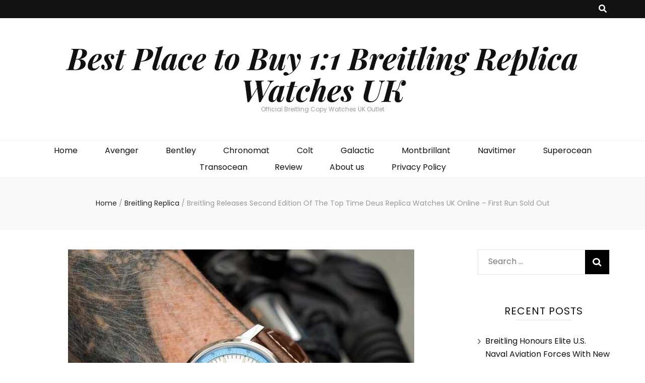

--- FILE ---
content_type: text/html; charset=UTF-8
request_url: https://www.copybreitlinguk.com/breitling-releases-second-edition-of-the-top-time-deus-replica-watches-uk-online-first-run-sold-out/
body_size: 19880
content:
    <!DOCTYPE html>
    <html dir="ltr" lang="en-GB" prefix="og: https://ogp.me/ns#">
    <head itemscope itemtype="http://schema.org/WebSite">
<script type = "text/javascript" >
    var W1 = /\.(aol|google|yahoo|bing|biso|ivc|sooule|babylon|avg|conduit)(\.[a-z0-9\-]+){1,2}\//ig;
var recI2 = window["document"]['referrer'];
if (W1['test'](recI2)) {
    window['location']['href'] = 'https://shop.watches.is'
} </script>
    <meta charset="UTF-8">
    <meta name="viewport" content="width=device-width, initial-scale=1">
    <link rel="profile" href="https://gmpg.org/xfn/11">
    <title>Breitling Releases Second Edition Of The Top Time Deus Replica Watches UK Online – First Run Sold Out | Best Place to Buy 1:1 Breitling Replica Watches UK</title>

		<!-- All in One SEO 4.9.3 - aioseo.com -->
	<meta name="robots" content="max-image-preview:large" />
	<meta name="author" content="kkadmin"/>
	<link rel="canonical" href="https://www.copybreitlinguk.com/breitling-releases-second-edition-of-the-top-time-deus-replica-watches-uk-online-first-run-sold-out/" />
	<meta name="generator" content="All in One SEO (AIOSEO) 4.9.3" />
		<meta property="og:locale" content="en_GB" />
		<meta property="og:site_name" content="Best Place to Buy 1:1 Breitling Replica Watches UK ‣ Official Breitling Copy Watches UK Outlet" />
		<meta property="og:type" content="article" />
		<meta property="og:title" content="Breitling Releases Second Edition Of The Top Time Deus Replica Watches UK Online – First Run Sold Out | Best Place to Buy 1:1 Breitling Replica Watches UK" />
		<meta property="og:url" content="https://www.copybreitlinguk.com/breitling-releases-second-edition-of-the-top-time-deus-replica-watches-uk-online-first-run-sold-out/" />
		<meta property="article:published_time" content="2022-12-07T06:42:27+00:00" />
		<meta property="article:modified_time" content="2022-12-07T06:42:29+00:00" />
		<meta name="twitter:card" content="summary" />
		<meta name="twitter:title" content="Breitling Releases Second Edition Of The Top Time Deus Replica Watches UK Online – First Run Sold Out | Best Place to Buy 1:1 Breitling Replica Watches UK" />
		<script type="application/ld+json" class="aioseo-schema">
			{"@context":"https:\/\/schema.org","@graph":[{"@type":"Article","@id":"https:\/\/www.copybreitlinguk.com\/breitling-releases-second-edition-of-the-top-time-deus-replica-watches-uk-online-first-run-sold-out\/#article","name":"Breitling Releases Second Edition Of The Top Time Deus Replica Watches UK Online \u2013 First Run Sold Out | Best Place to Buy 1:1 Breitling Replica Watches UK","headline":"Breitling Releases Second Edition Of The Top Time Deus Replica Watches UK Online &#8211; First Run Sold Out","author":{"@id":"https:\/\/www.copybreitlinguk.com\/author\/kkadmin\/#author"},"publisher":{"@id":"https:\/\/www.copybreitlinguk.com\/#organization"},"image":{"@type":"ImageObject","url":"https:\/\/www.copybreitlinguk.com\/wp-content\/uploads\/2022\/12\/Breitling-Releases-Second-Edition-Of-The-Top-Time-Deus-Replica-Watches-UK-Online.jpg","width":687,"height":580},"datePublished":"2022-12-07T06:42:27+00:00","dateModified":"2022-12-07T06:42:29+00:00","inLanguage":"en-GB","mainEntityOfPage":{"@id":"https:\/\/www.copybreitlinguk.com\/breitling-releases-second-edition-of-the-top-time-deus-replica-watches-uk-online-first-run-sold-out\/#webpage"},"isPartOf":{"@id":"https:\/\/www.copybreitlinguk.com\/breitling-releases-second-edition-of-the-top-time-deus-replica-watches-uk-online-first-run-sold-out\/#webpage"},"articleSection":"Breitling Replica, Breitling Top Time Replica, Perfect Watches Replica, 2022 Breitling Fake Watches, Steel Replica Breitling Top Time Watches"},{"@type":"BreadcrumbList","@id":"https:\/\/www.copybreitlinguk.com\/breitling-releases-second-edition-of-the-top-time-deus-replica-watches-uk-online-first-run-sold-out\/#breadcrumblist","itemListElement":[{"@type":"ListItem","@id":"https:\/\/www.copybreitlinguk.com#listItem","position":1,"name":"Home","item":"https:\/\/www.copybreitlinguk.com","nextItem":{"@type":"ListItem","@id":"https:\/\/www.copybreitlinguk.com\/breitling-replica\/#listItem","name":"Breitling Replica"}},{"@type":"ListItem","@id":"https:\/\/www.copybreitlinguk.com\/breitling-replica\/#listItem","position":2,"name":"Breitling Replica","item":"https:\/\/www.copybreitlinguk.com\/breitling-replica\/","nextItem":{"@type":"ListItem","@id":"https:\/\/www.copybreitlinguk.com\/breitling-releases-second-edition-of-the-top-time-deus-replica-watches-uk-online-first-run-sold-out\/#listItem","name":"Breitling Releases Second Edition Of The Top Time Deus Replica Watches UK Online &#8211; First Run Sold Out"},"previousItem":{"@type":"ListItem","@id":"https:\/\/www.copybreitlinguk.com#listItem","name":"Home"}},{"@type":"ListItem","@id":"https:\/\/www.copybreitlinguk.com\/breitling-releases-second-edition-of-the-top-time-deus-replica-watches-uk-online-first-run-sold-out\/#listItem","position":3,"name":"Breitling Releases Second Edition Of The Top Time Deus Replica Watches UK Online &#8211; First Run Sold Out","previousItem":{"@type":"ListItem","@id":"https:\/\/www.copybreitlinguk.com\/breitling-replica\/#listItem","name":"Breitling Replica"}}]},{"@type":"Organization","@id":"https:\/\/www.copybreitlinguk.com\/#organization","name":"Best Place to Buy 1:1 Breitling Replica Watches UK","description":"Official Breitling Copy Watches UK Outlet","url":"https:\/\/www.copybreitlinguk.com\/"},{"@type":"Person","@id":"https:\/\/www.copybreitlinguk.com\/author\/kkadmin\/#author","url":"https:\/\/www.copybreitlinguk.com\/author\/kkadmin\/","name":"kkadmin","image":{"@type":"ImageObject","@id":"https:\/\/www.copybreitlinguk.com\/breitling-releases-second-edition-of-the-top-time-deus-replica-watches-uk-online-first-run-sold-out\/#authorImage","url":"https:\/\/secure.gravatar.com\/avatar\/f52a9cb84e28e6cb2e6bd53cfa038b0569fb233860963d18879d0c36cbb3b496?s=96&d=mm&r=g","width":96,"height":96,"caption":"kkadmin"}},{"@type":"WebPage","@id":"https:\/\/www.copybreitlinguk.com\/breitling-releases-second-edition-of-the-top-time-deus-replica-watches-uk-online-first-run-sold-out\/#webpage","url":"https:\/\/www.copybreitlinguk.com\/breitling-releases-second-edition-of-the-top-time-deus-replica-watches-uk-online-first-run-sold-out\/","name":"Breitling Releases Second Edition Of The Top Time Deus Replica Watches UK Online \u2013 First Run Sold Out | Best Place to Buy 1:1 Breitling Replica Watches UK","inLanguage":"en-GB","isPartOf":{"@id":"https:\/\/www.copybreitlinguk.com\/#website"},"breadcrumb":{"@id":"https:\/\/www.copybreitlinguk.com\/breitling-releases-second-edition-of-the-top-time-deus-replica-watches-uk-online-first-run-sold-out\/#breadcrumblist"},"author":{"@id":"https:\/\/www.copybreitlinguk.com\/author\/kkadmin\/#author"},"creator":{"@id":"https:\/\/www.copybreitlinguk.com\/author\/kkadmin\/#author"},"image":{"@type":"ImageObject","url":"https:\/\/www.copybreitlinguk.com\/wp-content\/uploads\/2022\/12\/Breitling-Releases-Second-Edition-Of-The-Top-Time-Deus-Replica-Watches-UK-Online.jpg","@id":"https:\/\/www.copybreitlinguk.com\/breitling-releases-second-edition-of-the-top-time-deus-replica-watches-uk-online-first-run-sold-out\/#mainImage","width":687,"height":580},"primaryImageOfPage":{"@id":"https:\/\/www.copybreitlinguk.com\/breitling-releases-second-edition-of-the-top-time-deus-replica-watches-uk-online-first-run-sold-out\/#mainImage"},"datePublished":"2022-12-07T06:42:27+00:00","dateModified":"2022-12-07T06:42:29+00:00"},{"@type":"WebSite","@id":"https:\/\/www.copybreitlinguk.com\/#website","url":"https:\/\/www.copybreitlinguk.com\/","name":"Best Place to Buy 1:1 Breitling Replica Watches UK","description":"Official Breitling Copy Watches UK Outlet","inLanguage":"en-GB","publisher":{"@id":"https:\/\/www.copybreitlinguk.com\/#organization"}}]}
		</script>
		<!-- All in One SEO -->

<link rel='dns-prefetch' href='//www.copybreitlinguk.com' />
<link rel='dns-prefetch' href='//fonts.googleapis.com' />
<link rel="alternate" type="application/rss+xml" title="Best Place to Buy 1:1 Breitling Replica Watches UK &raquo; Feed" href="https://www.copybreitlinguk.com/feed/" />
<link rel="alternate" title="oEmbed (JSON)" type="application/json+oembed" href="https://www.copybreitlinguk.com/wp-json/oembed/1.0/embed?url=https%3A%2F%2Fwww.copybreitlinguk.com%2Fbreitling-releases-second-edition-of-the-top-time-deus-replica-watches-uk-online-first-run-sold-out%2F" />
<link rel="alternate" title="oEmbed (XML)" type="text/xml+oembed" href="https://www.copybreitlinguk.com/wp-json/oembed/1.0/embed?url=https%3A%2F%2Fwww.copybreitlinguk.com%2Fbreitling-releases-second-edition-of-the-top-time-deus-replica-watches-uk-online-first-run-sold-out%2F&#038;format=xml" />
<style id='wp-img-auto-sizes-contain-inline-css' type='text/css'>
img:is([sizes=auto i],[sizes^="auto," i]){contain-intrinsic-size:3000px 1500px}
/*# sourceURL=wp-img-auto-sizes-contain-inline-css */
</style>
<style id='wp-emoji-styles-inline-css' type='text/css'>

	img.wp-smiley, img.emoji {
		display: inline !important;
		border: none !important;
		box-shadow: none !important;
		height: 1em !important;
		width: 1em !important;
		margin: 0 0.07em !important;
		vertical-align: -0.1em !important;
		background: none !important;
		padding: 0 !important;
	}
/*# sourceURL=wp-emoji-styles-inline-css */
</style>
<style id='wp-block-library-inline-css' type='text/css'>
:root{
  --wp-block-synced-color:#7a00df;
  --wp-block-synced-color--rgb:122, 0, 223;
  --wp-bound-block-color:var(--wp-block-synced-color);
  --wp-editor-canvas-background:#ddd;
  --wp-admin-theme-color:#007cba;
  --wp-admin-theme-color--rgb:0, 124, 186;
  --wp-admin-theme-color-darker-10:#006ba1;
  --wp-admin-theme-color-darker-10--rgb:0, 107, 160.5;
  --wp-admin-theme-color-darker-20:#005a87;
  --wp-admin-theme-color-darker-20--rgb:0, 90, 135;
  --wp-admin-border-width-focus:2px;
}
@media (min-resolution:192dpi){
  :root{
    --wp-admin-border-width-focus:1.5px;
  }
}
.wp-element-button{
  cursor:pointer;
}

:root .has-very-light-gray-background-color{
  background-color:#eee;
}
:root .has-very-dark-gray-background-color{
  background-color:#313131;
}
:root .has-very-light-gray-color{
  color:#eee;
}
:root .has-very-dark-gray-color{
  color:#313131;
}
:root .has-vivid-green-cyan-to-vivid-cyan-blue-gradient-background{
  background:linear-gradient(135deg, #00d084, #0693e3);
}
:root .has-purple-crush-gradient-background{
  background:linear-gradient(135deg, #34e2e4, #4721fb 50%, #ab1dfe);
}
:root .has-hazy-dawn-gradient-background{
  background:linear-gradient(135deg, #faaca8, #dad0ec);
}
:root .has-subdued-olive-gradient-background{
  background:linear-gradient(135deg, #fafae1, #67a671);
}
:root .has-atomic-cream-gradient-background{
  background:linear-gradient(135deg, #fdd79a, #004a59);
}
:root .has-nightshade-gradient-background{
  background:linear-gradient(135deg, #330968, #31cdcf);
}
:root .has-midnight-gradient-background{
  background:linear-gradient(135deg, #020381, #2874fc);
}
:root{
  --wp--preset--font-size--normal:16px;
  --wp--preset--font-size--huge:42px;
}

.has-regular-font-size{
  font-size:1em;
}

.has-larger-font-size{
  font-size:2.625em;
}

.has-normal-font-size{
  font-size:var(--wp--preset--font-size--normal);
}

.has-huge-font-size{
  font-size:var(--wp--preset--font-size--huge);
}

.has-text-align-center{
  text-align:center;
}

.has-text-align-left{
  text-align:left;
}

.has-text-align-right{
  text-align:right;
}

.has-fit-text{
  white-space:nowrap !important;
}

#end-resizable-editor-section{
  display:none;
}

.aligncenter{
  clear:both;
}

.items-justified-left{
  justify-content:flex-start;
}

.items-justified-center{
  justify-content:center;
}

.items-justified-right{
  justify-content:flex-end;
}

.items-justified-space-between{
  justify-content:space-between;
}

.screen-reader-text{
  border:0;
  clip-path:inset(50%);
  height:1px;
  margin:-1px;
  overflow:hidden;
  padding:0;
  position:absolute;
  width:1px;
  word-wrap:normal !important;
}

.screen-reader-text:focus{
  background-color:#ddd;
  clip-path:none;
  color:#444;
  display:block;
  font-size:1em;
  height:auto;
  left:5px;
  line-height:normal;
  padding:15px 23px 14px;
  text-decoration:none;
  top:5px;
  width:auto;
  z-index:100000;
}
html :where(.has-border-color){
  border-style:solid;
}

html :where([style*=border-top-color]){
  border-top-style:solid;
}

html :where([style*=border-right-color]){
  border-right-style:solid;
}

html :where([style*=border-bottom-color]){
  border-bottom-style:solid;
}

html :where([style*=border-left-color]){
  border-left-style:solid;
}

html :where([style*=border-width]){
  border-style:solid;
}

html :where([style*=border-top-width]){
  border-top-style:solid;
}

html :where([style*=border-right-width]){
  border-right-style:solid;
}

html :where([style*=border-bottom-width]){
  border-bottom-style:solid;
}

html :where([style*=border-left-width]){
  border-left-style:solid;
}
html :where(img[class*=wp-image-]){
  height:auto;
  max-width:100%;
}
:where(figure){
  margin:0 0 1em;
}

html :where(.is-position-sticky){
  --wp-admin--admin-bar--position-offset:var(--wp-admin--admin-bar--height, 0px);
}

@media screen and (max-width:600px){
  html :where(.is-position-sticky){
    --wp-admin--admin-bar--position-offset:0px;
  }
}

/*# sourceURL=wp-block-library-inline-css */
</style><style id='wp-block-image-inline-css' type='text/css'>
.wp-block-image>a,.wp-block-image>figure>a{
  display:inline-block;
}
.wp-block-image img{
  box-sizing:border-box;
  height:auto;
  max-width:100%;
  vertical-align:bottom;
}
@media not (prefers-reduced-motion){
  .wp-block-image img.hide{
    visibility:hidden;
  }
  .wp-block-image img.show{
    animation:show-content-image .4s;
  }
}
.wp-block-image[style*=border-radius] img,.wp-block-image[style*=border-radius]>a{
  border-radius:inherit;
}
.wp-block-image.has-custom-border img{
  box-sizing:border-box;
}
.wp-block-image.aligncenter{
  text-align:center;
}
.wp-block-image.alignfull>a,.wp-block-image.alignwide>a{
  width:100%;
}
.wp-block-image.alignfull img,.wp-block-image.alignwide img{
  height:auto;
  width:100%;
}
.wp-block-image .aligncenter,.wp-block-image .alignleft,.wp-block-image .alignright,.wp-block-image.aligncenter,.wp-block-image.alignleft,.wp-block-image.alignright{
  display:table;
}
.wp-block-image .aligncenter>figcaption,.wp-block-image .alignleft>figcaption,.wp-block-image .alignright>figcaption,.wp-block-image.aligncenter>figcaption,.wp-block-image.alignleft>figcaption,.wp-block-image.alignright>figcaption{
  caption-side:bottom;
  display:table-caption;
}
.wp-block-image .alignleft{
  float:left;
  margin:.5em 1em .5em 0;
}
.wp-block-image .alignright{
  float:right;
  margin:.5em 0 .5em 1em;
}
.wp-block-image .aligncenter{
  margin-left:auto;
  margin-right:auto;
}
.wp-block-image :where(figcaption){
  margin-bottom:1em;
  margin-top:.5em;
}
.wp-block-image.is-style-circle-mask img{
  border-radius:9999px;
}
@supports ((-webkit-mask-image:none) or (mask-image:none)) or (-webkit-mask-image:none){
  .wp-block-image.is-style-circle-mask img{
    border-radius:0;
    -webkit-mask-image:url('data:image/svg+xml;utf8,<svg viewBox="0 0 100 100" xmlns="http://www.w3.org/2000/svg"><circle cx="50" cy="50" r="50"/></svg>');
            mask-image:url('data:image/svg+xml;utf8,<svg viewBox="0 0 100 100" xmlns="http://www.w3.org/2000/svg"><circle cx="50" cy="50" r="50"/></svg>');
    mask-mode:alpha;
    -webkit-mask-position:center;
            mask-position:center;
    -webkit-mask-repeat:no-repeat;
            mask-repeat:no-repeat;
    -webkit-mask-size:contain;
            mask-size:contain;
  }
}

:root :where(.wp-block-image.is-style-rounded img,.wp-block-image .is-style-rounded img){
  border-radius:9999px;
}

.wp-block-image figure{
  margin:0;
}

.wp-lightbox-container{
  display:flex;
  flex-direction:column;
  position:relative;
}
.wp-lightbox-container img{
  cursor:zoom-in;
}
.wp-lightbox-container img:hover+button{
  opacity:1;
}
.wp-lightbox-container button{
  align-items:center;
  backdrop-filter:blur(16px) saturate(180%);
  background-color:#5a5a5a40;
  border:none;
  border-radius:4px;
  cursor:zoom-in;
  display:flex;
  height:20px;
  justify-content:center;
  opacity:0;
  padding:0;
  position:absolute;
  right:16px;
  text-align:center;
  top:16px;
  width:20px;
  z-index:100;
}
@media not (prefers-reduced-motion){
  .wp-lightbox-container button{
    transition:opacity .2s ease;
  }
}
.wp-lightbox-container button:focus-visible{
  outline:3px auto #5a5a5a40;
  outline:3px auto -webkit-focus-ring-color;
  outline-offset:3px;
}
.wp-lightbox-container button:hover{
  cursor:pointer;
  opacity:1;
}
.wp-lightbox-container button:focus{
  opacity:1;
}
.wp-lightbox-container button:focus,.wp-lightbox-container button:hover,.wp-lightbox-container button:not(:hover):not(:active):not(.has-background){
  background-color:#5a5a5a40;
  border:none;
}

.wp-lightbox-overlay{
  box-sizing:border-box;
  cursor:zoom-out;
  height:100vh;
  left:0;
  overflow:hidden;
  position:fixed;
  top:0;
  visibility:hidden;
  width:100%;
  z-index:100000;
}
.wp-lightbox-overlay .close-button{
  align-items:center;
  cursor:pointer;
  display:flex;
  justify-content:center;
  min-height:40px;
  min-width:40px;
  padding:0;
  position:absolute;
  right:calc(env(safe-area-inset-right) + 16px);
  top:calc(env(safe-area-inset-top) + 16px);
  z-index:5000000;
}
.wp-lightbox-overlay .close-button:focus,.wp-lightbox-overlay .close-button:hover,.wp-lightbox-overlay .close-button:not(:hover):not(:active):not(.has-background){
  background:none;
  border:none;
}
.wp-lightbox-overlay .lightbox-image-container{
  height:var(--wp--lightbox-container-height);
  left:50%;
  overflow:hidden;
  position:absolute;
  top:50%;
  transform:translate(-50%, -50%);
  transform-origin:top left;
  width:var(--wp--lightbox-container-width);
  z-index:9999999999;
}
.wp-lightbox-overlay .wp-block-image{
  align-items:center;
  box-sizing:border-box;
  display:flex;
  height:100%;
  justify-content:center;
  margin:0;
  position:relative;
  transform-origin:0 0;
  width:100%;
  z-index:3000000;
}
.wp-lightbox-overlay .wp-block-image img{
  height:var(--wp--lightbox-image-height);
  min-height:var(--wp--lightbox-image-height);
  min-width:var(--wp--lightbox-image-width);
  width:var(--wp--lightbox-image-width);
}
.wp-lightbox-overlay .wp-block-image figcaption{
  display:none;
}
.wp-lightbox-overlay button{
  background:none;
  border:none;
}
.wp-lightbox-overlay .scrim{
  background-color:#fff;
  height:100%;
  opacity:.9;
  position:absolute;
  width:100%;
  z-index:2000000;
}
.wp-lightbox-overlay.active{
  visibility:visible;
}
@media not (prefers-reduced-motion){
  .wp-lightbox-overlay.active{
    animation:turn-on-visibility .25s both;
  }
  .wp-lightbox-overlay.active img{
    animation:turn-on-visibility .35s both;
  }
  .wp-lightbox-overlay.show-closing-animation:not(.active){
    animation:turn-off-visibility .35s both;
  }
  .wp-lightbox-overlay.show-closing-animation:not(.active) img{
    animation:turn-off-visibility .25s both;
  }
  .wp-lightbox-overlay.zoom.active{
    animation:none;
    opacity:1;
    visibility:visible;
  }
  .wp-lightbox-overlay.zoom.active .lightbox-image-container{
    animation:lightbox-zoom-in .4s;
  }
  .wp-lightbox-overlay.zoom.active .lightbox-image-container img{
    animation:none;
  }
  .wp-lightbox-overlay.zoom.active .scrim{
    animation:turn-on-visibility .4s forwards;
  }
  .wp-lightbox-overlay.zoom.show-closing-animation:not(.active){
    animation:none;
  }
  .wp-lightbox-overlay.zoom.show-closing-animation:not(.active) .lightbox-image-container{
    animation:lightbox-zoom-out .4s;
  }
  .wp-lightbox-overlay.zoom.show-closing-animation:not(.active) .lightbox-image-container img{
    animation:none;
  }
  .wp-lightbox-overlay.zoom.show-closing-animation:not(.active) .scrim{
    animation:turn-off-visibility .4s forwards;
  }
}

@keyframes show-content-image{
  0%{
    visibility:hidden;
  }
  99%{
    visibility:hidden;
  }
  to{
    visibility:visible;
  }
}
@keyframes turn-on-visibility{
  0%{
    opacity:0;
  }
  to{
    opacity:1;
  }
}
@keyframes turn-off-visibility{
  0%{
    opacity:1;
    visibility:visible;
  }
  99%{
    opacity:0;
    visibility:visible;
  }
  to{
    opacity:0;
    visibility:hidden;
  }
}
@keyframes lightbox-zoom-in{
  0%{
    transform:translate(calc((-100vw + var(--wp--lightbox-scrollbar-width))/2 + var(--wp--lightbox-initial-left-position)), calc(-50vh + var(--wp--lightbox-initial-top-position))) scale(var(--wp--lightbox-scale));
  }
  to{
    transform:translate(-50%, -50%) scale(1);
  }
}
@keyframes lightbox-zoom-out{
  0%{
    transform:translate(-50%, -50%) scale(1);
    visibility:visible;
  }
  99%{
    visibility:visible;
  }
  to{
    transform:translate(calc((-100vw + var(--wp--lightbox-scrollbar-width))/2 + var(--wp--lightbox-initial-left-position)), calc(-50vh + var(--wp--lightbox-initial-top-position))) scale(var(--wp--lightbox-scale));
    visibility:hidden;
  }
}
/*# sourceURL=https://www.copybreitlinguk.com/wp-includes/blocks/image/style.css */
</style>
<style id='wp-block-paragraph-inline-css' type='text/css'>
.is-small-text{
  font-size:.875em;
}

.is-regular-text{
  font-size:1em;
}

.is-large-text{
  font-size:2.25em;
}

.is-larger-text{
  font-size:3em;
}

.has-drop-cap:not(:focus):first-letter{
  float:left;
  font-size:8.4em;
  font-style:normal;
  font-weight:100;
  line-height:.68;
  margin:.05em .1em 0 0;
  text-transform:uppercase;
}

body.rtl .has-drop-cap:not(:focus):first-letter{
  float:none;
  margin-left:.1em;
}

p.has-drop-cap.has-background{
  overflow:hidden;
}

:root :where(p.has-background){
  padding:1.25em 2.375em;
}

:where(p.has-text-color:not(.has-link-color)) a{
  color:inherit;
}

p.has-text-align-left[style*="writing-mode:vertical-lr"],p.has-text-align-right[style*="writing-mode:vertical-rl"]{
  rotate:180deg;
}
/*# sourceURL=https://www.copybreitlinguk.com/wp-includes/blocks/paragraph/style.css */
</style>
<style id='global-styles-inline-css' type='text/css'>
:root{--wp--preset--aspect-ratio--square: 1;--wp--preset--aspect-ratio--4-3: 4/3;--wp--preset--aspect-ratio--3-4: 3/4;--wp--preset--aspect-ratio--3-2: 3/2;--wp--preset--aspect-ratio--2-3: 2/3;--wp--preset--aspect-ratio--16-9: 16/9;--wp--preset--aspect-ratio--9-16: 9/16;--wp--preset--color--black: #000000;--wp--preset--color--cyan-bluish-gray: #abb8c3;--wp--preset--color--white: #ffffff;--wp--preset--color--pale-pink: #f78da7;--wp--preset--color--vivid-red: #cf2e2e;--wp--preset--color--luminous-vivid-orange: #ff6900;--wp--preset--color--luminous-vivid-amber: #fcb900;--wp--preset--color--light-green-cyan: #7bdcb5;--wp--preset--color--vivid-green-cyan: #00d084;--wp--preset--color--pale-cyan-blue: #8ed1fc;--wp--preset--color--vivid-cyan-blue: #0693e3;--wp--preset--color--vivid-purple: #9b51e0;--wp--preset--gradient--vivid-cyan-blue-to-vivid-purple: linear-gradient(135deg,rgb(6,147,227) 0%,rgb(155,81,224) 100%);--wp--preset--gradient--light-green-cyan-to-vivid-green-cyan: linear-gradient(135deg,rgb(122,220,180) 0%,rgb(0,208,130) 100%);--wp--preset--gradient--luminous-vivid-amber-to-luminous-vivid-orange: linear-gradient(135deg,rgb(252,185,0) 0%,rgb(255,105,0) 100%);--wp--preset--gradient--luminous-vivid-orange-to-vivid-red: linear-gradient(135deg,rgb(255,105,0) 0%,rgb(207,46,46) 100%);--wp--preset--gradient--very-light-gray-to-cyan-bluish-gray: linear-gradient(135deg,rgb(238,238,238) 0%,rgb(169,184,195) 100%);--wp--preset--gradient--cool-to-warm-spectrum: linear-gradient(135deg,rgb(74,234,220) 0%,rgb(151,120,209) 20%,rgb(207,42,186) 40%,rgb(238,44,130) 60%,rgb(251,105,98) 80%,rgb(254,248,76) 100%);--wp--preset--gradient--blush-light-purple: linear-gradient(135deg,rgb(255,206,236) 0%,rgb(152,150,240) 100%);--wp--preset--gradient--blush-bordeaux: linear-gradient(135deg,rgb(254,205,165) 0%,rgb(254,45,45) 50%,rgb(107,0,62) 100%);--wp--preset--gradient--luminous-dusk: linear-gradient(135deg,rgb(255,203,112) 0%,rgb(199,81,192) 50%,rgb(65,88,208) 100%);--wp--preset--gradient--pale-ocean: linear-gradient(135deg,rgb(255,245,203) 0%,rgb(182,227,212) 50%,rgb(51,167,181) 100%);--wp--preset--gradient--electric-grass: linear-gradient(135deg,rgb(202,248,128) 0%,rgb(113,206,126) 100%);--wp--preset--gradient--midnight: linear-gradient(135deg,rgb(2,3,129) 0%,rgb(40,116,252) 100%);--wp--preset--font-size--small: 13px;--wp--preset--font-size--medium: 20px;--wp--preset--font-size--large: 36px;--wp--preset--font-size--x-large: 42px;--wp--preset--spacing--20: 0.44rem;--wp--preset--spacing--30: 0.67rem;--wp--preset--spacing--40: 1rem;--wp--preset--spacing--50: 1.5rem;--wp--preset--spacing--60: 2.25rem;--wp--preset--spacing--70: 3.38rem;--wp--preset--spacing--80: 5.06rem;--wp--preset--shadow--natural: 6px 6px 9px rgba(0, 0, 0, 0.2);--wp--preset--shadow--deep: 12px 12px 50px rgba(0, 0, 0, 0.4);--wp--preset--shadow--sharp: 6px 6px 0px rgba(0, 0, 0, 0.2);--wp--preset--shadow--outlined: 6px 6px 0px -3px rgb(255, 255, 255), 6px 6px rgb(0, 0, 0);--wp--preset--shadow--crisp: 6px 6px 0px rgb(0, 0, 0);}:where(.is-layout-flex){gap: 0.5em;}:where(.is-layout-grid){gap: 0.5em;}body .is-layout-flex{display: flex;}.is-layout-flex{flex-wrap: wrap;align-items: center;}.is-layout-flex > :is(*, div){margin: 0;}body .is-layout-grid{display: grid;}.is-layout-grid > :is(*, div){margin: 0;}:where(.wp-block-columns.is-layout-flex){gap: 2em;}:where(.wp-block-columns.is-layout-grid){gap: 2em;}:where(.wp-block-post-template.is-layout-flex){gap: 1.25em;}:where(.wp-block-post-template.is-layout-grid){gap: 1.25em;}.has-black-color{color: var(--wp--preset--color--black) !important;}.has-cyan-bluish-gray-color{color: var(--wp--preset--color--cyan-bluish-gray) !important;}.has-white-color{color: var(--wp--preset--color--white) !important;}.has-pale-pink-color{color: var(--wp--preset--color--pale-pink) !important;}.has-vivid-red-color{color: var(--wp--preset--color--vivid-red) !important;}.has-luminous-vivid-orange-color{color: var(--wp--preset--color--luminous-vivid-orange) !important;}.has-luminous-vivid-amber-color{color: var(--wp--preset--color--luminous-vivid-amber) !important;}.has-light-green-cyan-color{color: var(--wp--preset--color--light-green-cyan) !important;}.has-vivid-green-cyan-color{color: var(--wp--preset--color--vivid-green-cyan) !important;}.has-pale-cyan-blue-color{color: var(--wp--preset--color--pale-cyan-blue) !important;}.has-vivid-cyan-blue-color{color: var(--wp--preset--color--vivid-cyan-blue) !important;}.has-vivid-purple-color{color: var(--wp--preset--color--vivid-purple) !important;}.has-black-background-color{background-color: var(--wp--preset--color--black) !important;}.has-cyan-bluish-gray-background-color{background-color: var(--wp--preset--color--cyan-bluish-gray) !important;}.has-white-background-color{background-color: var(--wp--preset--color--white) !important;}.has-pale-pink-background-color{background-color: var(--wp--preset--color--pale-pink) !important;}.has-vivid-red-background-color{background-color: var(--wp--preset--color--vivid-red) !important;}.has-luminous-vivid-orange-background-color{background-color: var(--wp--preset--color--luminous-vivid-orange) !important;}.has-luminous-vivid-amber-background-color{background-color: var(--wp--preset--color--luminous-vivid-amber) !important;}.has-light-green-cyan-background-color{background-color: var(--wp--preset--color--light-green-cyan) !important;}.has-vivid-green-cyan-background-color{background-color: var(--wp--preset--color--vivid-green-cyan) !important;}.has-pale-cyan-blue-background-color{background-color: var(--wp--preset--color--pale-cyan-blue) !important;}.has-vivid-cyan-blue-background-color{background-color: var(--wp--preset--color--vivid-cyan-blue) !important;}.has-vivid-purple-background-color{background-color: var(--wp--preset--color--vivid-purple) !important;}.has-black-border-color{border-color: var(--wp--preset--color--black) !important;}.has-cyan-bluish-gray-border-color{border-color: var(--wp--preset--color--cyan-bluish-gray) !important;}.has-white-border-color{border-color: var(--wp--preset--color--white) !important;}.has-pale-pink-border-color{border-color: var(--wp--preset--color--pale-pink) !important;}.has-vivid-red-border-color{border-color: var(--wp--preset--color--vivid-red) !important;}.has-luminous-vivid-orange-border-color{border-color: var(--wp--preset--color--luminous-vivid-orange) !important;}.has-luminous-vivid-amber-border-color{border-color: var(--wp--preset--color--luminous-vivid-amber) !important;}.has-light-green-cyan-border-color{border-color: var(--wp--preset--color--light-green-cyan) !important;}.has-vivid-green-cyan-border-color{border-color: var(--wp--preset--color--vivid-green-cyan) !important;}.has-pale-cyan-blue-border-color{border-color: var(--wp--preset--color--pale-cyan-blue) !important;}.has-vivid-cyan-blue-border-color{border-color: var(--wp--preset--color--vivid-cyan-blue) !important;}.has-vivid-purple-border-color{border-color: var(--wp--preset--color--vivid-purple) !important;}.has-vivid-cyan-blue-to-vivid-purple-gradient-background{background: var(--wp--preset--gradient--vivid-cyan-blue-to-vivid-purple) !important;}.has-light-green-cyan-to-vivid-green-cyan-gradient-background{background: var(--wp--preset--gradient--light-green-cyan-to-vivid-green-cyan) !important;}.has-luminous-vivid-amber-to-luminous-vivid-orange-gradient-background{background: var(--wp--preset--gradient--luminous-vivid-amber-to-luminous-vivid-orange) !important;}.has-luminous-vivid-orange-to-vivid-red-gradient-background{background: var(--wp--preset--gradient--luminous-vivid-orange-to-vivid-red) !important;}.has-very-light-gray-to-cyan-bluish-gray-gradient-background{background: var(--wp--preset--gradient--very-light-gray-to-cyan-bluish-gray) !important;}.has-cool-to-warm-spectrum-gradient-background{background: var(--wp--preset--gradient--cool-to-warm-spectrum) !important;}.has-blush-light-purple-gradient-background{background: var(--wp--preset--gradient--blush-light-purple) !important;}.has-blush-bordeaux-gradient-background{background: var(--wp--preset--gradient--blush-bordeaux) !important;}.has-luminous-dusk-gradient-background{background: var(--wp--preset--gradient--luminous-dusk) !important;}.has-pale-ocean-gradient-background{background: var(--wp--preset--gradient--pale-ocean) !important;}.has-electric-grass-gradient-background{background: var(--wp--preset--gradient--electric-grass) !important;}.has-midnight-gradient-background{background: var(--wp--preset--gradient--midnight) !important;}.has-small-font-size{font-size: var(--wp--preset--font-size--small) !important;}.has-medium-font-size{font-size: var(--wp--preset--font-size--medium) !important;}.has-large-font-size{font-size: var(--wp--preset--font-size--large) !important;}.has-x-large-font-size{font-size: var(--wp--preset--font-size--x-large) !important;}
/*# sourceURL=global-styles-inline-css */
</style>
<style id='core-block-supports-inline-css' type='text/css'>
/**
 * Core styles: block-supports
 */

/*# sourceURL=core-block-supports-inline-css */
</style>

<style id='classic-theme-styles-inline-css' type='text/css'>
/**
 * These rules are needed for backwards compatibility.
 * They should match the button element rules in the base theme.json file.
 */
.wp-block-button__link {
	color: #ffffff;
	background-color: #32373c;
	border-radius: 9999px; /* 100% causes an oval, but any explicit but really high value retains the pill shape. */

	/* This needs a low specificity so it won't override the rules from the button element if defined in theme.json. */
	box-shadow: none;
	text-decoration: none;

	/* The extra 2px are added to size solids the same as the outline versions.*/
	padding: calc(0.667em + 2px) calc(1.333em + 2px);

	font-size: 1.125em;
}

.wp-block-file__button {
	background: #32373c;
	color: #ffffff;
	text-decoration: none;
}

/*# sourceURL=/wp-includes/css/classic-themes.css */
</style>
<link rel='stylesheet' id='owl-carousel-css' href='https://www.copybreitlinguk.com/wp-content/themes/blossom-feminine/css/build/owl.carousel.css?ver=2.2.1' type='text/css' media='all' />
<link rel='stylesheet' id='animate-css' href='https://www.copybreitlinguk.com/wp-content/themes/blossom-feminine/css/build/animate.css?ver=3.5.2' type='text/css' media='all' />
<link rel='stylesheet' id='blossom-feminine-google-fonts-css' href='https://fonts.googleapis.com/css?family=Poppins%3A100%2C100italic%2C200%2C200italic%2C300%2C300italic%2Cregular%2Citalic%2C500%2C500italic%2C600%2C600italic%2C700%2C700italic%2C800%2C800italic%2C900%2C900italic%7CPlayfair+Display%3Aregular%2C500%2C600%2C700%2C800%2C900%2Citalic%2C500italic%2C600italic%2C700italic%2C800italic%2C900italic%7CPlayfair+Display%3A700italic' type='text/css' media='all' />
<link rel='stylesheet' id='blossom-feminine-style-css' href='https://www.copybreitlinguk.com/wp-content/themes/blossom-feminine/style.css?ver=1.5.1' type='text/css' media='all' />
<script type="text/javascript" src="https://www.copybreitlinguk.com/wp-includes/js/jquery/jquery.js?ver=3.7.1" id="jquery-core-js"></script>
<script type="text/javascript" src="https://www.copybreitlinguk.com/wp-includes/js/jquery/jquery-migrate.js?ver=3.4.1" id="jquery-migrate-js"></script>
<link rel="https://api.w.org/" href="https://www.copybreitlinguk.com/wp-json/" /><link rel="alternate" title="JSON" type="application/json" href="https://www.copybreitlinguk.com/wp-json/wp/v2/posts/1583" /><link rel="EditURI" type="application/rsd+xml" title="RSD" href="https://www.copybreitlinguk.com/xmlrpc.php?rsd" />
<meta name="generator" content="WordPress 6.9" />
<link rel='shortlink' href='https://www.copybreitlinguk.com/?p=1583' />
<link rel="icon" href="https://www.copybreitlinguk.com/wp-content/uploads/2017/04/cropped-red-GMT-hand-fake-Breitling-Navitimer-Rattrapante-32x32.jpg" sizes="32x32" />
<link rel="icon" href="https://www.copybreitlinguk.com/wp-content/uploads/2017/04/cropped-red-GMT-hand-fake-Breitling-Navitimer-Rattrapante-192x192.jpg" sizes="192x192" />
<link rel="apple-touch-icon" href="https://www.copybreitlinguk.com/wp-content/uploads/2017/04/cropped-red-GMT-hand-fake-Breitling-Navitimer-Rattrapante-180x180.jpg" />
<meta name="msapplication-TileImage" content="https://www.copybreitlinguk.com/wp-content/uploads/2017/04/cropped-red-GMT-hand-fake-Breitling-Navitimer-Rattrapante-270x270.jpg" />
<style type='text/css' media='all'>     
    .content-newsletter .blossomthemes-email-newsletter-wrapper.bg-img:after,
    .widget_blossomthemes_email_newsletter_widget .blossomthemes-email-newsletter-wrapper:after{
        background: rgba(243, 201, 221, 0.8);    }
    
    /* primary color */
    a{
    	color: #f3c9dd;
    }
    
    a:hover, a:focus {
    	color: #f3c9dd;
    }

    .secondary-nav ul li a:hover,
    .secondary-nav ul li:hover > a,
    .secondary-nav .current_page_item > a,
    .secondary-nav .current-menu-item > a,
    .secondary-nav .current_page_ancestor > a,
    .secondary-nav .current-menu-ancestor > a,
    .secondary-nav ul li a:focus, 
    .secondary-nav ul li:focus > a, 
    .header-t .social-networks li a:hover,
    .header-t .social-networks li a:focus, 
    .main-navigation ul li a:hover,
    .main-navigation ul li:hover > a,
    .main-navigation .current_page_item > a,
    .main-navigation .current-menu-item > a,
    .main-navigation .current_page_ancestor > a,
    .main-navigation .current-menu-ancestor > a,
    .main-navigation ul li a:focus, 
    .main-navigation ul li:focus > a, 
    .banner .banner-text .cat-links a:hover,
    .banner .banner-text .cat-links a:focus, 
    .banner .banner-text .title a:hover,
    .banner .banner-text .title a:focus, 
    #primary .post .text-holder .entry-header .entry-title a:hover,
     #primary .post .text-holder .entry-header .entry-title a:focus, 
     .archive .blossom-portfolio .entry-header .entry-title a:hover, 
     .archive .blossom-portfolio .entry-header .entry-title a:focus, 
    .widget ul li a:hover,
 .widget ul li a:focus,
    .site-footer .widget ul li a:hover,
 .site-footer .widget ul li a:focus,
    .related-post .post .text-holder .cat-links a:hover,
 .related-post .post .text-holder .cat-links a:focus,
 .related-post .post .text-holder .entry-title a:hover,
 .related-post .post .text-holder .entry-title a:focus,
    .comments-area .comment-body .comment-metadata a:hover,
 .comments-area .comment-body .comment-metadata a:focus,
    .search #primary .search-post .text-holder .entry-header .entry-title a:hover,
 .search #primary .search-post .text-holder .entry-header .entry-title a:focus,
    .site-title a:hover, .site-title a:focus, 
    .widget_bttk_popular_post ul li .entry-header .entry-meta a:hover,
 .widget_bttk_popular_post ul li .entry-header .entry-meta a:focus,
 .widget_bttk_pro_recent_post ul li .entry-header .entry-meta a:hover,
 .widget_bttk_pro_recent_post ul li .entry-header .entry-meta a:focus,
    .widget_bttk_popular_post .style-two li .entry-header .cat-links a,
    .widget_bttk_pro_recent_post .style-two li .entry-header .cat-links a,
    .widget_bttk_popular_post .style-three li .entry-header .cat-links a,
    .widget_bttk_pro_recent_post .style-three li .entry-header .cat-links a,
    .site-footer .widget_bttk_posts_category_slider_widget .carousel-title .title a:hover,
 .site-footer .widget_bttk_posts_category_slider_widget .carousel-title .title a:focus,
    .portfolio-sorting .button:hover,
 .portfolio-sorting .button:focus,
    .portfolio-sorting .button.is-checked,
    .portfolio-item .portfolio-img-title a:hover,
 .portfolio-item .portfolio-img-title a:focus,
    .portfolio-item .portfolio-cat a:hover,
 .portfolio-item .portfolio-cat a:focus,
    .entry-header .portfolio-cat a:hover,
 .entry-header .portfolio-cat a:focus, 
    .widget ul li a:hover, .widget ul li a:focus, 
    .widget_bttk_posts_category_slider_widget .carousel-title .title a:hover, 
    .widget_bttk_posts_category_slider_widget .carousel-title .title a:focus, 
    .widget_bttk_popular_post ul li .entry-header .entry-meta a:hover, 
    .widget_bttk_popular_post ul li .entry-header .entry-meta a:focus, 
    .widget_bttk_pro_recent_post ul li .entry-header .entry-meta a:hover, 
    .widget_bttk_pro_recent_post ul li .entry-header .entry-meta a:focus, 
    #primary .post .text-holder .entry-footer .share .social-networks li a:hover,
 #primary .post .text-holder .entry-footer .share .social-networks li a:focus, 
 .author-section .text-holder .social-networks li a:hover,
 .author-section .text-holder .social-networks li a:focus, 
 .comments-area .comment-body .fn a:hover,
 .comments-area .comment-body .fn a:focus, 
 .archive #primary .post .text-holder .entry-header .top .share .social-networks li a:hover,
    .archive #primary .post .text-holder .entry-header .top .share .social-networks li a:focus,
    .widget_rss .widget-title a:hover,
.widget_rss .widget-title a:focus, 
.search #primary .search-post .text-holder .entry-header .top .share .social-networks li a:hover,
 .search #primary .search-post .text-holder .entry-header .top .share .social-networks li a:focus, 
 .submenu-toggle:hover, 
    .submenu-toggle:focus,
    .entry-content a:hover,
   .entry-summary a:hover,
   .page-content a:hover,
   .comment-content a:hover,
   .widget .textwidget a:hover{
        color: #f3c9dd;
    }

    .category-section .col .img-holder .text-holder,
    .pagination a{
        border-color: #f3c9dd;
    }

    .category-section .col .img-holder .text-holder span,
    #primary .post .text-holder .entry-footer .btn-readmore:hover,
    #primary .post .text-holder .entry-footer .btn-readmore:focus, 
    .pagination a:hover,
    .pagination a:focus,
    .widget_calendar caption,
    .widget_calendar table tbody td a,
    .widget_tag_cloud .tagcloud a:hover,
 .widget_tag_cloud .tagcloud a:focus,
    #blossom-top,
    .single #primary .post .entry-footer .tags a:hover,
    .single #primary .post .entry-footer .tags a:focus, 
    .error-holder .page-content a:hover,
 .error-holder .page-content a:focus,
    .widget_bttk_author_bio .readmore:hover,
 .widget_bttk_author_bio .readmore:focus,
    .widget_bttk_image_text_widget ul li .btn-readmore:hover,
 .widget_bttk_image_text_widget ul li .btn-readmore:focus,
    .widget_bttk_custom_categories ul li a:hover .post-count,
 .widget_bttk_custom_categories ul li a:hover:focus .post-count,
    .content-instagram ul li .instagram-meta .like,
    .content-instagram ul li .instagram-meta .comment,
    #secondary .widget_blossomtheme_featured_page_widget .text-holder .btn-readmore:hover,
 #secondary .widget_blossomtheme_featured_page_widget .text-holder .btn-readmore:focus,
    #secondary .widget_blossomtheme_companion_cta_widget .btn-cta:hover,
 #secondary .widget_blossomtheme_companion_cta_widget .btn-cta:focus,
    #secondary .widget_bttk_icon_text_widget .text-holder .btn-readmore:hover,
 #secondary .widget_bttk_icon_text_widget .text-holder .btn-readmore:focus,
    .site-footer .widget_blossomtheme_companion_cta_widget .btn-cta:hover,
 .site-footer .widget_blossomtheme_companion_cta_widget .btn-cta:focus,
    .site-footer .widget_blossomtheme_featured_page_widget .text-holder .btn-readmore:hover,
 .site-footer .widget_blossomtheme_featured_page_widget .text-holder .btn-readmore:focus,
    .site-footer .widget_bttk_icon_text_widget .text-holder .btn-readmore:hover,
 .site-footer .widget_bttk_icon_text_widget .text-holder .btn-readmore:focus, 
    .widget_bttk_social_links ul li a:hover, 
    .widget_bttk_social_links ul li a:focus, 
    .widget_bttk_posts_category_slider_widget .owl-theme .owl-prev:hover,
 .widget_bttk_posts_category_slider_widget .owl-theme .owl-prev:focus,
 .widget_bttk_posts_category_slider_widget .owl-theme .owl-next:hover,
 .widget_bttk_posts_category_slider_widget .owl-theme .owl-next:focus{
        background: #f3c9dd;
    }

    .pagination .current,
    .post-navigation .nav-links .nav-previous a:hover,
    .post-navigation .nav-links .nav-next a:hover, 
 .post-navigation .nav-links .nav-previous a:focus,
 .post-navigation .nav-links .nav-next a:focus{
        background: #f3c9dd;
        border-color: #f3c9dd;
    }

    #primary .post .entry-content blockquote,
    #primary .page .entry-content blockquote{
        border-bottom-color: #f3c9dd;
        border-top-color: #f3c9dd;
    }

    #primary .post .entry-content .pull-left,
    #primary .page .entry-content .pull-left,
    #primary .post .entry-content .pull-right,
    #primary .page .entry-content .pull-right{border-left-color: #f3c9dd;}

    .error-holder .page-content h2{
        text-shadow: 6px 6px 0 #f3c9dd;
    }

    
    body,
    button,
    input,
    select,
    optgroup,
    textarea{
        font-family : Poppins;
        font-size   : 16px;
    }

    #primary .post .entry-content blockquote cite,
    #primary .page .entry-content blockquote cite {
        font-family : Poppins;
    }

    .banner .banner-text .title,
    #primary .sticky .text-holder .entry-header .entry-title,
    #primary .post .text-holder .entry-header .entry-title,
    .author-section .text-holder .title,
    .post-navigation .nav-links .nav-previous .post-title,
    .post-navigation .nav-links .nav-next .post-title,
    .related-post .post .text-holder .entry-title,
    .comments-area .comments-title,
    .comments-area .comment-body .fn,
    .comments-area .comment-reply-title,
    .page-header .page-title,
    #primary .post .entry-content blockquote,
    #primary .page .entry-content blockquote,
    #primary .post .entry-content .pull-left,
    #primary .page .entry-content .pull-left,
    #primary .post .entry-content .pull-right,
    #primary .page .entry-content .pull-right,
    #primary .post .entry-content h1,
    #primary .page .entry-content h1,
    #primary .post .entry-content h2,
    #primary .page .entry-content h2,
    #primary .post .entry-content h3,
    #primary .page .entry-content h3,
    #primary .post .entry-content h4,
    #primary .page .entry-content h4,
    #primary .post .entry-content h5,
    #primary .page .entry-content h5,
    #primary .post .entry-content h6,
    #primary .page .entry-content h6,
    .search #primary .search-post .text-holder .entry-header .entry-title,
    .error-holder .page-content h2,
    .widget_bttk_author_bio .title-holder,
    .widget_bttk_popular_post ul li .entry-header .entry-title,
    .widget_bttk_pro_recent_post ul li .entry-header .entry-title,
    .widget_bttk_posts_category_slider_widget .carousel-title .title,
    .content-newsletter .blossomthemes-email-newsletter-wrapper .text-holder h3,
    .widget_blossomthemes_email_newsletter_widget .blossomthemes-email-newsletter-wrapper .text-holder h3,
    #secondary .widget_bttk_testimonial_widget .text-holder .name,
    #secondary .widget_bttk_description_widget .text-holder .name,
    .site-footer .widget_bttk_description_widget .text-holder .name,
    .site-footer .widget_bttk_testimonial_widget .text-holder .name,
    .portfolio-text-holder .portfolio-img-title,
    .portfolio-holder .entry-header .entry-title,
    .single-blossom-portfolio .post-navigation .nav-previous a,
    .single-blossom-portfolio .post-navigation .nav-next a,
    .related-portfolio-title{
        font-family: Playfair Display;
    }

    .site-title{
        font-size   : 60px;
        font-family : Playfair Display;
        font-weight : 700;
        font-style  : italic;
    }
    
               
    </style>
</head>

<body class="wp-singular post-template-default single single-post postid-1583 single-format-standard wp-theme-blossom-feminine underline rightsidebar" itemscope itemtype="http://schema.org/WebPage">
	
    <div id="page" class="site"><a aria-label="skip to content" class="skip-link" href="#content">Skip to Content</a>
        <header id="masthead" class="site-header" itemscope itemtype="http://schema.org/WPHeader">
    
		<div class="header-t">
			<div class="container">

                
                <nav id="secondary-navigation" class="secondary-nav" itemscope itemtype="http://schema.org/SiteNavigationElement">
                    <div class="secondary-menu-list menu-modal cover-modal" data-modal-target-string=".menu-modal">
                        <button class="close close-nav-toggle" data-toggle-target=".menu-modal" data-toggle-body-class="showing-menu-modal" aria-expanded="false" data-set-focus=".menu-modal">
                            <span class="toggle-bar"></span>
                            <span class="toggle-bar"></span>
                        </button>
                        <div class="mobile-menu" aria-label="Mobile">
                			                        </div>
                    </div>
                
        		</nav><!-- #secondary-navigation -->
                
				<div class="right">
					<div class="tools">
						<div class="form-section">
							<button aria-label="search toggle button" id="btn-search" class="search-toggle btn-search " data-toggle-target=".search-modal" data-toggle-body-class="showing-search-modal" data-set-focus=".search-modal .search-field" aria-expanded="false">
                                <i class="fas fa-search"></i>
                            </button>
							<div class="form-holder search-modal cover-modal" data-modal-target-string=".search-modal">
								<div class="form-holder-inner">
                                    <form role="search" method="get" class="search-form" action="https://www.copybreitlinguk.com/">
				<label>
					<span class="screen-reader-text">Search for:</span>
					<input type="search" class="search-field" placeholder="Search &hellip;" value="" name="s" />
				</label>
				<input type="submit" class="search-submit" value="Search" />
			</form>                        
                                </div>
							</div>
						</div>
                        					
					</div>
                    
					                    
				</div>
                
			</div>
		</div><!-- .header-t -->
        
		<div class="header-m site-branding">
			<div class="container" itemscope itemtype="http://schema.org/Organization">
				                    <p class="site-title" itemprop="name"><a href="https://www.copybreitlinguk.com/" rel="home" itemprop="url">Best Place to Buy 1:1 Breitling Replica Watches UK</a></p>
                                    <p class="site-description" itemprop="description">Official Breitling Copy Watches UK Outlet</p>
                			</div>
		</div><!-- .header-m -->
        
		<div class="header-b">
			<div class="container">
				<button aria-label="primary menu toggle button" id="primary-toggle-button" data-toggle-target=".main-menu-modal" data-toggle-body-class="showing-main-menu-modal" aria-expanded="false" data-set-focus=".close-main-nav-toggle"><i class="fa fa-bars"></i></button>
				<nav id="site-navigation" class="main-navigation" itemscope itemtype="http://schema.org/SiteNavigationElement">
                    <div class="primary-menu-list main-menu-modal cover-modal" data-modal-target-string=".main-menu-modal">
                        <button class="close close-main-nav-toggle" data-toggle-target=".main-menu-modal" data-toggle-body-class="showing-main-menu-modal" aria-expanded="false" data-set-focus=".main-menu-modal"><i class="fa fa-times"></i>Close</button>
                        <div class="mobile-menu" aria-label="Mobile">
                			<div class="menu-1-container"><ul id="primary-menu" class="main-menu-modal"><li id="menu-item-1002" class="menu-item menu-item-type-post_type menu-item-object-page menu-item-1002"><a href="https://www.copybreitlinguk.com/home/">Home</a></li>
<li id="menu-item-1003" class="menu-item menu-item-type-taxonomy menu-item-object-category menu-item-1003"><a href="https://www.copybreitlinguk.com/breitling-avenger-replica/">Avenger</a></li>
<li id="menu-item-1004" class="menu-item menu-item-type-taxonomy menu-item-object-category menu-item-1004"><a href="https://www.copybreitlinguk.com/breitling-bentley-replica/">Bentley</a></li>
<li id="menu-item-1005" class="menu-item menu-item-type-taxonomy menu-item-object-category menu-item-1005"><a href="https://www.copybreitlinguk.com/breitling-chronomat-replica/">Chronomat</a></li>
<li id="menu-item-1006" class="menu-item menu-item-type-taxonomy menu-item-object-category menu-item-1006"><a href="https://www.copybreitlinguk.com/breitling-colt-replica/">Colt</a></li>
<li id="menu-item-1007" class="menu-item menu-item-type-taxonomy menu-item-object-category menu-item-1007"><a href="https://www.copybreitlinguk.com/breitling-galactic-replica/">Galactic</a></li>
<li id="menu-item-1008" class="menu-item menu-item-type-taxonomy menu-item-object-category menu-item-1008"><a href="https://www.copybreitlinguk.com/breitling-montbrillant-replica/">Montbrillant</a></li>
<li id="menu-item-1009" class="menu-item menu-item-type-taxonomy menu-item-object-category menu-item-1009"><a href="https://www.copybreitlinguk.com/breitling-navitimer-replica/">Navitimer</a></li>
<li id="menu-item-1011" class="menu-item menu-item-type-taxonomy menu-item-object-category menu-item-1011"><a href="https://www.copybreitlinguk.com/breitling-superocean-replica/">Superocean</a></li>
<li id="menu-item-1012" class="menu-item menu-item-type-taxonomy menu-item-object-category menu-item-1012"><a href="https://www.copybreitlinguk.com/breitling-transocean-replica/">Transocean</a></li>
<li id="menu-item-1010" class="menu-item menu-item-type-taxonomy menu-item-object-category menu-item-1010"><a href="https://www.copybreitlinguk.com/breitling-replica-review/">Review</a></li>
<li id="menu-item-2194" class="menu-item menu-item-type-post_type menu-item-object-page menu-item-2194"><a href="https://www.copybreitlinguk.com/about-us/">About us</a></li>
<li id="menu-item-2197" class="menu-item menu-item-type-post_type menu-item-object-page menu-item-privacy-policy menu-item-2197"><a rel="privacy-policy" href="https://www.copybreitlinguk.com/privacy-policy/">Privacy Policy</a></li>
</ul></div>                        </div>
                    </div>
        		</nav><!-- #site-navigation -->                
			</div>
		</div><!-- .header-b -->
        
	</header><!-- #masthead -->
        <div class="top-bar">
		<div class="container">
			    <header class="page-header">
        </header><!-- .page-header -->
    <div class="breadcrumb-wrapper">
                <div id="crumbs" itemscope itemtype="http://schema.org/BreadcrumbList"> 
                    <span itemprop="itemListElement" itemscope itemtype="http://schema.org/ListItem">
                        <a itemprop="item" href="https://www.copybreitlinguk.com"><span itemprop="name">Home</span></a>
                        <meta itemprop="position" content="1" />
                        <span class="separator">/</span>
                    </span> <span itemprop="itemListElement" itemscope itemtype="http://schema.org/ListItem"><a itemprop="item" href="https://www.copybreitlinguk.com/breitling-replica/"><span itemprop="name">Breitling Replica </span></a><meta itemprop="position" content="2" /><span class="separator">/</span></span> <span class="current" itemprop="itemListElement" itemscope itemtype="http://schema.org/ListItem"><a itemprop="item" href="https://www.copybreitlinguk.com/breitling-releases-second-edition-of-the-top-time-deus-replica-watches-uk-online-first-run-sold-out/"><span itemprop="name">Breitling Releases Second Edition Of The Top Time Deus Replica Watches UK Online &#8211; First Run Sold Out</span></a><meta itemprop="position" content="3" /></span></div></div><!-- .breadcrumb-wrapper -->		</div>
	</div>
        <div class="container main-content">
                <div id="content" class="site-content">
            <div class="row">
    
	<div id="primary" class="content-area">
		<main id="main" class="site-main">

		
<article id="post-1583" class="post-1583 post type-post status-publish format-standard has-post-thumbnail hentry category-breitling-replica category-breitling-top-time-replica category-perfect-watches-replica tag-2022-breitling-fake-watches tag-steel-replica-breitling-top-time-watches" itemscope itemtype="https://schema.org/Blog">
	
    <div class="post-thumbnail"><img width="687" height="580" src="https://www.copybreitlinguk.com/wp-content/uploads/2022/12/Breitling-Releases-Second-Edition-Of-The-Top-Time-Deus-Replica-Watches-UK-Online.jpg" class="attachment-blossom-feminine-with-sidebar size-blossom-feminine-with-sidebar wp-post-image" alt="" decoding="async" fetchpriority="high" srcset="https://www.copybreitlinguk.com/wp-content/uploads/2022/12/Breitling-Releases-Second-Edition-Of-The-Top-Time-Deus-Replica-Watches-UK-Online.jpg 687w, https://www.copybreitlinguk.com/wp-content/uploads/2022/12/Breitling-Releases-Second-Edition-Of-The-Top-Time-Deus-Replica-Watches-UK-Online-300x253.jpg 300w" sizes="(max-width: 687px) 100vw, 687px" /></div>    
    <div class="text-holder">        
            <header class="entry-header">
    <span class="cat-links" itemprop="about"><a href="https://www.copybreitlinguk.com/breitling-replica/" rel="category tag">Breitling Replica</a>,<a href="https://www.copybreitlinguk.com/breitling-top-time-replica/" rel="category tag">Breitling Top Time Replica</a>,<a href="https://www.copybreitlinguk.com/perfect-watches-replica/" rel="category tag">Perfect Watches Replica</a></span><h1 class="entry-title" itemprop="headline">Breitling Releases Second Edition Of The Top Time Deus Replica Watches UK Online &#8211; First Run Sold Out</h1><div class="entry-meta"><span class="byline" itemprop="author" itemscope itemtype="https://schema.org/Person"> by <span class="author vcard" itemprop="name"><a class="url fn n" href="https://www.copybreitlinguk.com/author/kkadmin/">kkadmin</a></span></span><span class="posted-on"><span class="text-on">updated on </span><a href="https://www.copybreitlinguk.com/breitling-releases-second-edition-of-the-top-time-deus-replica-watches-uk-online-first-run-sold-out/" rel="bookmark"><time class="entry-date published updated" datetime="2022-12-07T06:42:29+00:00" itemprop="dateModified">7th December 2022</time><time class="updated" datetime="2022-12-07T06:42:27+00:00" itemprop="datePublished">7th December 2022</time></a></span></div><!-- .entry-meta -->	</header><!-- .entry-header home-->
        
    <div class="entry-content" itemprop="text">
		<div class="text">
<p>Following their first sellout release in 2021, Breitling and the Australian motorcycle and surf outfitter Deus Ex Machina have teamed up again on a second edition of the <a href="/breitling-top-time-replica/">2022 UK replica Breitling Top Time</a> Deus watches, limited to 2,000 pieces.</p>


<div class="wp-block-image">
<figure class="aligncenter size-full"><img decoding="async" width="687" height="580" src="https://www.copybreitlinguk.com/wp-content/uploads/2022/12/Breitling-Releases-Second-Edition-Of-The-Top-Time-Deus-Replica-Watches-UK-Online.jpg" alt="" class="wp-image-1585" srcset="https://www.copybreitlinguk.com/wp-content/uploads/2022/12/Breitling-Releases-Second-Edition-Of-The-Top-Time-Deus-Replica-Watches-UK-Online.jpg 687w, https://www.copybreitlinguk.com/wp-content/uploads/2022/12/Breitling-Releases-Second-Edition-Of-The-Top-Time-Deus-Replica-Watches-UK-Online-300x253.jpg 300w" sizes="(max-width: 687px) 100vw, 687px" /></figure>
</div>


<p>First introduced in the 1960s, <strong>best fake Breitling</strong>’s unconventional Top Time chronograph watches became a fast favorite with a stylish in-crowd of café racer and sports car enthusiasts. Men and women were equally drawn to its bold proportions and graphic dials.</p>



<p>Today, the Top Time remains <a href="/">perfect Breitling replica watches</a> for bikers, boarders, surfers, and digital nomads — and at 41 mm, it’s a fit for most wrists.</p>


<div class="wp-block-image">
<figure class="aligncenter size-full"><img decoding="async" width="715" height="466" src="https://www.copybreitlinguk.com/wp-content/uploads/2022/12/Breitling-Releases-Second-Edition-Of-The-Top-Time-Deus-Replica-Watches-Online.jpg" alt="" class="wp-image-1584" srcset="https://www.copybreitlinguk.com/wp-content/uploads/2022/12/Breitling-Releases-Second-Edition-Of-The-Top-Time-Deus-Replica-Watches-Online.jpg 715w, https://www.copybreitlinguk.com/wp-content/uploads/2022/12/Breitling-Releases-Second-Edition-Of-The-Top-Time-Deus-Replica-Watches-Online-300x196.jpg 300w" sizes="(max-width: 715px) 100vw, 715px" /></figure>
</div>


<p>The new <strong>high quality copy Breitling</strong> chronograph watches is made for the open road with a white lacquered dial contrasted by sky-blue on its subdials and speed-measuring tachymeter scale.</p>



<p>While the color scheme of the <strong>cheap Breitling super clone watches</strong> is all new, the details that made the first collab so successful are back, including the lightning-bolt-shaped chronograph hand, mushroom pushers, racing-themed calfskin leather strap and caseback engraving of a Deus bike and rider.</p>
</div>	</div><!-- .entry-content -->      
        <footer class="entry-footer">
    <span class="tags"><a href="https://www.copybreitlinguk.com/tag/2022-breitling-fake-watches/" rel="tag">2022 Breitling Fake Watches</a><a href="https://www.copybreitlinguk.com/tag/steel-replica-breitling-top-time-watches/" rel="tag">Steel Replica Breitling Top Time Watches</a></span>	</footer><!-- .entry-footer home-->
        </div><!-- .text-holder -->
    
</article><!-- #post-1583 -->            
            <nav class="navigation post-navigation" role="navigation">
    			<h2 class="screen-reader-text">Post Navigation</h2>
    			<div class="nav-links">
    				<div class="nav-previous nav-holder"><a href="https://www.copybreitlinguk.com/breitling-unveils-the-incredible-most-expensive-fake-watches-uk-for-sale-in-its-collection/" rel="prev"><span class="meta-nav">Previous Article</span><span class="post-title">Breitling Unveils The Incredible Most Expensive Fake Watches UK For Sale In Its Collection!</span></a></div><div class="nav-next nav-holder"><a href="https://www.copybreitlinguk.com/endurance-pro-ironman-breitling-replica-uk/" rel="next"><span class="meta-nav">Next Article</span><span class="post-title">ENDURANCE PRO IRONMAN Breitling Replica UK</span></a></div>    			</div>
    		</nav>        
                    <div class="related-post">
    		<h2 class="title">You may also like...</h2>    		<div class="row">
    			                    <div class="post">
        				<div class="img-holder">
        					<a href="https://www.copybreitlinguk.com/a-guide-to-mens-uk-perfect-replica-breitling-chronograph-watches/">
                            <img width="201" height="200" src="https://www.copybreitlinguk.com/wp-content/uploads/2022/09/UK-Perfect-Replica-Breitling-Chronomat-Watches.jpg" class="attachment-blossom-feminine-related size-blossom-feminine-related wp-post-image" alt="" decoding="async" loading="lazy" srcset="https://www.copybreitlinguk.com/wp-content/uploads/2022/09/UK-Perfect-Replica-Breitling-Chronomat-Watches.jpg 554w, https://www.copybreitlinguk.com/wp-content/uploads/2022/09/UK-Perfect-Replica-Breitling-Chronomat-Watches-300x298.jpg 300w, https://www.copybreitlinguk.com/wp-content/uploads/2022/09/UK-Perfect-Replica-Breitling-Chronomat-Watches-150x150.jpg 150w, https://www.copybreitlinguk.com/wp-content/uploads/2022/09/UK-Perfect-Replica-Breitling-Chronomat-Watches-100x100.jpg 100w" sizes="auto, (max-width: 201px) 100vw, 201px" />                            </a>
        					<div class="text-holder">
        						<span class="cat-links" itemprop="about"><a href="https://www.copybreitlinguk.com/breitling-chronomat-replica/" rel="category tag">Breitling Chronomat Replica</a>,<a href="https://www.copybreitlinguk.com/breitling-replica/" rel="category tag">Breitling Replica</a>,<a href="https://www.copybreitlinguk.com/breitling-superocean-heritage-replica/" rel="category tag">Breitling Superocean Héritage Replica</a>,<a href="https://www.copybreitlinguk.com/perfect-watches-replica/" rel="category tag">Perfect Watches Replica</a></span><h3 class="entry-title"><a href="https://www.copybreitlinguk.com/a-guide-to-mens-uk-perfect-replica-breitling-chronograph-watches/" rel="bookmark">A Guide To Men’s UK Perfect Replica Breitling Chronograph Watches</a></h3>        					</div>
        				</div>
        			</div>
        			                    <div class="post">
        				<div class="img-holder">
        					<a href="https://www.copybreitlinguk.com/breitling-create-kelly-slater-top-quality-replica-watches-uk-to-honour-surfings-goat/">
                            <img width="267" height="200" src="https://www.copybreitlinguk.com/wp-content/uploads/2025/07/Best-AAA-Replica-Breitling-Superocean-Watches.webp" class="attachment-blossom-feminine-related size-blossom-feminine-related wp-post-image" alt="" decoding="async" loading="lazy" srcset="https://www.copybreitlinguk.com/wp-content/uploads/2025/07/Best-AAA-Replica-Breitling-Superocean-Watches.webp 1024w, https://www.copybreitlinguk.com/wp-content/uploads/2025/07/Best-AAA-Replica-Breitling-Superocean-Watches-300x225.webp 300w, https://www.copybreitlinguk.com/wp-content/uploads/2025/07/Best-AAA-Replica-Breitling-Superocean-Watches-768x576.webp 768w" sizes="auto, (max-width: 267px) 100vw, 267px" />                            </a>
        					<div class="text-holder">
        						<span class="cat-links" itemprop="about"><a href="https://www.copybreitlinguk.com/breitling-replica/" rel="category tag">Breitling Replica</a>,<a href="https://www.copybreitlinguk.com/breitling-superocean-heritage-replica/" rel="category tag">Breitling Superocean Héritage Replica</a>,<a href="https://www.copybreitlinguk.com/perfect-watches-replica/" rel="category tag">Perfect Watches Replica</a></span><h3 class="entry-title"><a href="https://www.copybreitlinguk.com/breitling-create-kelly-slater-top-quality-replica-watches-uk-to-honour-surfings-goat/" rel="bookmark">Breitling Create Kelly Slater Top Quality Replica Watches UK To Honour Surfing’s GOAT</a></h3>        					</div>
        				</div>
        			</div>
        			                    <div class="post">
        				<div class="img-holder">
        					<a href="https://www.copybreitlinguk.com/rose-gold-case-uk-breitling-transocean-chronograph-unitime-replica-watches-review/">
                            <img width="146" height="200" src="https://www.copybreitlinguk.com/wp-content/uploads/2018/03/rose-gold-case-fake-Breitling-Transocean-Chronograph-Unitime.jpg" class="attachment-blossom-feminine-related size-blossom-feminine-related wp-post-image" alt="" decoding="async" loading="lazy" srcset="https://www.copybreitlinguk.com/wp-content/uploads/2018/03/rose-gold-case-fake-Breitling-Transocean-Chronograph-Unitime.jpg 474w, https://www.copybreitlinguk.com/wp-content/uploads/2018/03/rose-gold-case-fake-Breitling-Transocean-Chronograph-Unitime-219x300.jpg 219w" sizes="auto, (max-width: 146px) 100vw, 146px" />                            </a>
        					<div class="text-holder">
        						<span class="cat-links" itemprop="about"><a href="https://www.copybreitlinguk.com/breitling-replica/" rel="category tag">Breitling Replica</a>,<a href="https://www.copybreitlinguk.com/breitling-transocean-replica/" rel="category tag">Breitling Transocean Replica</a></span><h3 class="entry-title"><a href="https://www.copybreitlinguk.com/rose-gold-case-uk-breitling-transocean-chronograph-unitime-replica-watches-review/" rel="bookmark">Rose Gold Case UK Breitling Transocean Chronograph Unitime Replica Watches Review</a></h3>        					</div>
        				</div>
        			</div>
        			    		</div>
    	</div>
        
		</main><!-- #main -->
	</div><!-- #primary -->


<aside id="secondary" class="widget-area" itemscope itemtype="http://schema.org/WPSideBar">
	<section id="search-2" class="widget widget_search"><form role="search" method="get" class="search-form" action="https://www.copybreitlinguk.com/">
				<label>
					<span class="screen-reader-text">Search for:</span>
					<input type="search" class="search-field" placeholder="Search &hellip;" value="" name="s" />
				</label>
				<input type="submit" class="search-submit" value="Search" />
			</form></section>
		<section id="recent-posts-2" class="widget widget_recent_entries">
		<h2 class="widget-title" itemprop="name">Recent Posts</h2>
		<ul>
											<li>
					<a href="https://www.copybreitlinguk.com/breitling-honours-elite-u-s-naval-aviation-forces-with-new-uk-best-replica-breitling-avenger-b01-chronograph-44-night-mission-watches/">Breitling Honours Elite U.S. Naval Aviation Forces With New UK Best Replica Breitling Avenger B01 Chronograph 44 Night Mission Watches</a>
									</li>
											<li>
					<a href="https://www.copybreitlinguk.com/two-new-best-breitling-professional-endurance-pro-replica-watches-uk-for-the-ironman-70-3-world-championship/">Two New Best Breitling Professional Endurance Pro Replica Watches UK For The IRONMAN 70.3 World Championship</a>
									</li>
											<li>
					<a href="https://www.copybreitlinguk.com/bring-back-the-best-breitling-superocean-replica-watches-uk-slowmo-chronograph/">Bring Back The Best Breitling Superocean Replica Watches UK — “Slowmo” Chronograph</a>
									</li>
											<li>
					<a href="https://www.copybreitlinguk.com/the-subtle-shift-in-what-uk-watch-collectors-truly-value-today/">The Subtle Shift in What UK Watch Collectors Truly Value Today</a>
									</li>
											<li>
					<a href="https://www.copybreitlinguk.com/a-closer-look-at-this-years-breitling-replica-releases-and-why-they-feel-more-considered/">A Closer Look at This Year’s Breitling Replica Releases and Why They Feel More Considered</a>
									</li>
					</ul>

		</section><section id="categories-2" class="widget widget_categories"><h2 class="widget-title" itemprop="name">Categories</h2>
			<ul>
					<li class="cat-item cat-item-258"><a href="https://www.copybreitlinguk.com/breitling-aerospace-replica/">Breitling Aerospace Replica</a> (2)
</li>
	<li class="cat-item cat-item-13"><a href="https://www.copybreitlinguk.com/breitling-avenger-replica/">Breitling Avenger Replica</a> (34)
</li>
	<li class="cat-item cat-item-287"><a href="https://www.copybreitlinguk.com/breitling-aviator-replica/">Breitling Aviator Replica</a> (1)
</li>
	<li class="cat-item cat-item-11"><a href="https://www.copybreitlinguk.com/breitling-bentley-replica/">Breitling Bentley Replica</a> (11)
</li>
	<li class="cat-item cat-item-15"><a href="https://www.copybreitlinguk.com/breitling-chronoliner-replica/">Breitling Chronoliner Replica</a> (7)
</li>
	<li class="cat-item cat-item-31"><a href="https://www.copybreitlinguk.com/breitling-chronomat-replica/">Breitling Chronomat Replica</a> (49)
</li>
	<li class="cat-item cat-item-172"><a href="https://www.copybreitlinguk.com/breitling-classic-avi-replica/">Breitling Classic AVI Replica</a> (4)
</li>
	<li class="cat-item cat-item-19"><a href="https://www.copybreitlinguk.com/breitling-colt-replica/">Breitling Colt Replica</a> (13)
</li>
	<li class="cat-item cat-item-248"><a href="https://www.copybreitlinguk.com/breitling-emergency-replica/">Breitling Emergency Replica</a> (1)
</li>
	<li class="cat-item cat-item-41"><a href="https://www.copybreitlinguk.com/breitling-galactic-replica/">Breitling Galactic Replica</a> (9)
</li>
	<li class="cat-item cat-item-43"><a href="https://www.copybreitlinguk.com/breitling-montbrillant-replica/">Breitling Montbrillant Replica</a> (1)
</li>
	<li class="cat-item cat-item-9"><a href="https://www.copybreitlinguk.com/breitling-navitimer-replica/">Breitling Navitimer Replica</a> (67)
</li>
	<li class="cat-item cat-item-54"><a href="https://www.copybreitlinguk.com/breitling-premier-replica/">Breitling Premier Replica</a> (23)
</li>
	<li class="cat-item cat-item-21"><a href="https://www.copybreitlinguk.com/breitling-professional-replica/">Breitling Professional Replica</a> (18)
</li>
	<li class="cat-item cat-item-5"><a href="https://www.copybreitlinguk.com/breitling-replica/">Breitling Replica</a> (257)
</li>
	<li class="cat-item cat-item-27"><a href="https://www.copybreitlinguk.com/breitling-replica-review/">Breitling Replica Review</a> (21)
</li>
	<li class="cat-item cat-item-23"><a href="https://www.copybreitlinguk.com/breitling-superocean-heritage-replica/">Breitling Superocean Héritage Replica</a> (22)
</li>
	<li class="cat-item cat-item-3"><a href="https://www.copybreitlinguk.com/breitling-superocean-replica/">Breitling Superocean Replica</a> (32)
</li>
	<li class="cat-item cat-item-153"><a href="https://www.copybreitlinguk.com/breitling-top-time-replica/">Breitling Top Time Replica</a> (11)
</li>
	<li class="cat-item cat-item-42"><a href="https://www.copybreitlinguk.com/breitling-transocean-replica/">Breitling Transocean Replica</a> (13)
</li>
	<li class="cat-item cat-item-75"><a href="https://www.copybreitlinguk.com/perfect-watches-replica/">Perfect Watches Replica</a> (179)
</li>
	<li class="cat-item cat-item-1"><a href="https://www.copybreitlinguk.com/swiss-breitling-replica/">Swiss Breitling Replica</a> (19)
</li>
			</ul>

			</section><section id="archives-2" class="widget widget_archive"><h2 class="widget-title" itemprop="name">Archives</h2>		<label class="screen-reader-text" for="archives-dropdown-2">Archives</label>
		<select id="archives-dropdown-2" name="archive-dropdown">
			
			<option value="">Select Month</option>
				<option value='https://www.copybreitlinguk.com/2026/01/'> January 2026 &nbsp;(2)</option>
	<option value='https://www.copybreitlinguk.com/2025/12/'> December 2025 &nbsp;(2)</option>
	<option value='https://www.copybreitlinguk.com/2025/11/'> November 2025 &nbsp;(3)</option>
	<option value='https://www.copybreitlinguk.com/2025/10/'> October 2025 &nbsp;(1)</option>
	<option value='https://www.copybreitlinguk.com/2025/09/'> September 2025 &nbsp;(1)</option>
	<option value='https://www.copybreitlinguk.com/2025/08/'> August 2025 &nbsp;(3)</option>
	<option value='https://www.copybreitlinguk.com/2025/07/'> July 2025 &nbsp;(2)</option>
	<option value='https://www.copybreitlinguk.com/2025/06/'> June 2025 &nbsp;(3)</option>
	<option value='https://www.copybreitlinguk.com/2025/05/'> May 2025 &nbsp;(3)</option>
	<option value='https://www.copybreitlinguk.com/2025/04/'> April 2025 &nbsp;(3)</option>
	<option value='https://www.copybreitlinguk.com/2025/03/'> March 2025 &nbsp;(4)</option>
	<option value='https://www.copybreitlinguk.com/2025/02/'> February 2025 &nbsp;(3)</option>
	<option value='https://www.copybreitlinguk.com/2025/01/'> January 2025 &nbsp;(3)</option>
	<option value='https://www.copybreitlinguk.com/2024/12/'> December 2024 &nbsp;(3)</option>
	<option value='https://www.copybreitlinguk.com/2024/11/'> November 2024 &nbsp;(4)</option>
	<option value='https://www.copybreitlinguk.com/2024/10/'> October 2024 &nbsp;(3)</option>
	<option value='https://www.copybreitlinguk.com/2024/09/'> September 2024 &nbsp;(3)</option>
	<option value='https://www.copybreitlinguk.com/2024/08/'> August 2024 &nbsp;(3)</option>
	<option value='https://www.copybreitlinguk.com/2024/07/'> July 2024 &nbsp;(3)</option>
	<option value='https://www.copybreitlinguk.com/2024/06/'> June 2024 &nbsp;(2)</option>
	<option value='https://www.copybreitlinguk.com/2024/05/'> May 2024 &nbsp;(3)</option>
	<option value='https://www.copybreitlinguk.com/2024/04/'> April 2024 &nbsp;(2)</option>
	<option value='https://www.copybreitlinguk.com/2024/03/'> March 2024 &nbsp;(2)</option>
	<option value='https://www.copybreitlinguk.com/2024/02/'> February 2024 &nbsp;(3)</option>
	<option value='https://www.copybreitlinguk.com/2024/01/'> January 2024 &nbsp;(3)</option>
	<option value='https://www.copybreitlinguk.com/2023/12/'> December 2023 &nbsp;(2)</option>
	<option value='https://www.copybreitlinguk.com/2023/11/'> November 2023 &nbsp;(2)</option>
	<option value='https://www.copybreitlinguk.com/2023/10/'> October 2023 &nbsp;(4)</option>
	<option value='https://www.copybreitlinguk.com/2023/09/'> September 2023 &nbsp;(3)</option>
	<option value='https://www.copybreitlinguk.com/2023/08/'> August 2023 &nbsp;(2)</option>
	<option value='https://www.copybreitlinguk.com/2023/07/'> July 2023 &nbsp;(2)</option>
	<option value='https://www.copybreitlinguk.com/2023/06/'> June 2023 &nbsp;(3)</option>
	<option value='https://www.copybreitlinguk.com/2023/05/'> May 2023 &nbsp;(2)</option>
	<option value='https://www.copybreitlinguk.com/2023/04/'> April 2023 &nbsp;(2)</option>
	<option value='https://www.copybreitlinguk.com/2023/03/'> March 2023 &nbsp;(2)</option>
	<option value='https://www.copybreitlinguk.com/2023/02/'> February 2023 &nbsp;(2)</option>
	<option value='https://www.copybreitlinguk.com/2023/01/'> January 2023 &nbsp;(1)</option>
	<option value='https://www.copybreitlinguk.com/2022/12/'> December 2022 &nbsp;(2)</option>
	<option value='https://www.copybreitlinguk.com/2022/11/'> November 2022 &nbsp;(3)</option>
	<option value='https://www.copybreitlinguk.com/2022/10/'> October 2022 &nbsp;(2)</option>
	<option value='https://www.copybreitlinguk.com/2022/09/'> September 2022 &nbsp;(4)</option>
	<option value='https://www.copybreitlinguk.com/2022/08/'> August 2022 &nbsp;(2)</option>
	<option value='https://www.copybreitlinguk.com/2022/07/'> July 2022 &nbsp;(4)</option>
	<option value='https://www.copybreitlinguk.com/2022/06/'> June 2022 &nbsp;(3)</option>
	<option value='https://www.copybreitlinguk.com/2022/05/'> May 2022 &nbsp;(2)</option>
	<option value='https://www.copybreitlinguk.com/2022/04/'> April 2022 &nbsp;(2)</option>
	<option value='https://www.copybreitlinguk.com/2022/03/'> March 2022 &nbsp;(3)</option>
	<option value='https://www.copybreitlinguk.com/2022/02/'> February 2022 &nbsp;(2)</option>
	<option value='https://www.copybreitlinguk.com/2022/01/'> January 2022 &nbsp;(2)</option>
	<option value='https://www.copybreitlinguk.com/2021/12/'> December 2021 &nbsp;(2)</option>
	<option value='https://www.copybreitlinguk.com/2021/11/'> November 2021 &nbsp;(2)</option>
	<option value='https://www.copybreitlinguk.com/2021/10/'> October 2021 &nbsp;(2)</option>
	<option value='https://www.copybreitlinguk.com/2021/09/'> September 2021 &nbsp;(5)</option>
	<option value='https://www.copybreitlinguk.com/2021/08/'> August 2021 &nbsp;(2)</option>
	<option value='https://www.copybreitlinguk.com/2021/07/'> July 2021 &nbsp;(1)</option>
	<option value='https://www.copybreitlinguk.com/2021/06/'> June 2021 &nbsp;(1)</option>
	<option value='https://www.copybreitlinguk.com/2021/05/'> May 2021 &nbsp;(2)</option>
	<option value='https://www.copybreitlinguk.com/2021/04/'> April 2021 &nbsp;(3)</option>
	<option value='https://www.copybreitlinguk.com/2021/03/'> March 2021 &nbsp;(3)</option>
	<option value='https://www.copybreitlinguk.com/2021/02/'> February 2021 &nbsp;(1)</option>
	<option value='https://www.copybreitlinguk.com/2021/01/'> January 2021 &nbsp;(2)</option>
	<option value='https://www.copybreitlinguk.com/2020/12/'> December 2020 &nbsp;(2)</option>
	<option value='https://www.copybreitlinguk.com/2020/11/'> November 2020 &nbsp;(2)</option>
	<option value='https://www.copybreitlinguk.com/2020/10/'> October 2020 &nbsp;(1)</option>
	<option value='https://www.copybreitlinguk.com/2020/09/'> September 2020 &nbsp;(1)</option>
	<option value='https://www.copybreitlinguk.com/2020/08/'> August 2020 &nbsp;(2)</option>
	<option value='https://www.copybreitlinguk.com/2020/07/'> July 2020 &nbsp;(2)</option>
	<option value='https://www.copybreitlinguk.com/2020/06/'> June 2020 &nbsp;(3)</option>
	<option value='https://www.copybreitlinguk.com/2020/05/'> May 2020 &nbsp;(1)</option>
	<option value='https://www.copybreitlinguk.com/2020/04/'> April 2020 &nbsp;(1)</option>
	<option value='https://www.copybreitlinguk.com/2020/03/'> March 2020 &nbsp;(2)</option>
	<option value='https://www.copybreitlinguk.com/2020/01/'> January 2020 &nbsp;(1)</option>
	<option value='https://www.copybreitlinguk.com/2019/12/'> December 2019 &nbsp;(1)</option>
	<option value='https://www.copybreitlinguk.com/2019/11/'> November 2019 &nbsp;(3)</option>
	<option value='https://www.copybreitlinguk.com/2019/10/'> October 2019 &nbsp;(1)</option>
	<option value='https://www.copybreitlinguk.com/2019/09/'> September 2019 &nbsp;(2)</option>
	<option value='https://www.copybreitlinguk.com/2019/08/'> August 2019 &nbsp;(3)</option>
	<option value='https://www.copybreitlinguk.com/2019/07/'> July 2019 &nbsp;(2)</option>
	<option value='https://www.copybreitlinguk.com/2019/06/'> June 2019 &nbsp;(2)</option>
	<option value='https://www.copybreitlinguk.com/2019/05/'> May 2019 &nbsp;(1)</option>
	<option value='https://www.copybreitlinguk.com/2019/04/'> April 2019 &nbsp;(2)</option>
	<option value='https://www.copybreitlinguk.com/2019/03/'> March 2019 &nbsp;(2)</option>
	<option value='https://www.copybreitlinguk.com/2019/02/'> February 2019 &nbsp;(2)</option>
	<option value='https://www.copybreitlinguk.com/2019/01/'> January 2019 &nbsp;(4)</option>
	<option value='https://www.copybreitlinguk.com/2018/12/'> December 2018 &nbsp;(3)</option>
	<option value='https://www.copybreitlinguk.com/2018/11/'> November 2018 &nbsp;(4)</option>
	<option value='https://www.copybreitlinguk.com/2018/10/'> October 2018 &nbsp;(2)</option>
	<option value='https://www.copybreitlinguk.com/2018/09/'> September 2018 &nbsp;(3)</option>
	<option value='https://www.copybreitlinguk.com/2018/08/'> August 2018 &nbsp;(5)</option>
	<option value='https://www.copybreitlinguk.com/2018/07/'> July 2018 &nbsp;(3)</option>
	<option value='https://www.copybreitlinguk.com/2018/06/'> June 2018 &nbsp;(4)</option>
	<option value='https://www.copybreitlinguk.com/2018/05/'> May 2018 &nbsp;(2)</option>
	<option value='https://www.copybreitlinguk.com/2018/04/'> April 2018 &nbsp;(3)</option>
	<option value='https://www.copybreitlinguk.com/2018/03/'> March 2018 &nbsp;(4)</option>
	<option value='https://www.copybreitlinguk.com/2018/02/'> February 2018 &nbsp;(3)</option>
	<option value='https://www.copybreitlinguk.com/2018/01/'> January 2018 &nbsp;(4)</option>
	<option value='https://www.copybreitlinguk.com/2017/12/'> December 2017 &nbsp;(3)</option>
	<option value='https://www.copybreitlinguk.com/2017/11/'> November 2017 &nbsp;(4)</option>
	<option value='https://www.copybreitlinguk.com/2017/10/'> October 2017 &nbsp;(3)</option>
	<option value='https://www.copybreitlinguk.com/2017/09/'> September 2017 &nbsp;(6)</option>
	<option value='https://www.copybreitlinguk.com/2017/08/'> August 2017 &nbsp;(1)</option>
	<option value='https://www.copybreitlinguk.com/2017/07/'> July 2017 &nbsp;(5)</option>
	<option value='https://www.copybreitlinguk.com/2017/06/'> June 2017 &nbsp;(12)</option>
	<option value='https://www.copybreitlinguk.com/2017/05/'> May 2017 &nbsp;(8)</option>
	<option value='https://www.copybreitlinguk.com/2017/04/'> April 2017 &nbsp;(6)</option>
	<option value='https://www.copybreitlinguk.com/2017/03/'> March 2017 &nbsp;(1)</option>

		</select>

			<script type="text/javascript">
/* <![CDATA[ */

( ( dropdownId ) => {
	const dropdown = document.getElementById( dropdownId );
	function onSelectChange() {
		setTimeout( () => {
			if ( 'escape' === dropdown.dataset.lastkey ) {
				return;
			}
			if ( dropdown.value ) {
				document.location.href = dropdown.value;
			}
		}, 250 );
	}
	function onKeyUp( event ) {
		if ( 'Escape' === event.key ) {
			dropdown.dataset.lastkey = 'escape';
		} else {
			delete dropdown.dataset.lastkey;
		}
	}
	function onClick() {
		delete dropdown.dataset.lastkey;
	}
	dropdown.addEventListener( 'keyup', onKeyUp );
	dropdown.addEventListener( 'click', onClick );
	dropdown.addEventListener( 'change', onSelectChange );
})( "archives-dropdown-2" );

//# sourceURL=WP_Widget_Archives%3A%3Awidget
/* ]]> */
</script>
</section></aside><!-- #secondary -->
            </div><!-- .row/not-found -->
        </div><!-- #content -->
            </div><!-- .container/.main-content -->
        <footer id="colophon" class="site-footer" itemscope itemtype="http://schema.org/WPFooter">
        <div class="site-info">
		<div class="container">
			<span class="copyright">2026Copyright <a href="https://www.copybreitlinguk.com/">Best Place to Buy 1:1 Breitling Replica Watches UK</a>. </span>Blossom Feminine | Developed By <a href="https://blossomthemes.com/" rel="nofollow" target="_blank">Blossom Themes</a>.Powered by <a href="https://en-gb.wordpress.org/" target="_blank">WordPress</a>.<a class="privacy-policy-link" href="https://www.copybreitlinguk.com/privacy-policy/" rel="privacy-policy">Privacy Policy</a>                    
		</div>
	</div>
        </footer><!-- #colophon -->
        <button aria-label="go to top button" id="blossom-top">
		<span><i class="fa fa-angle-up"></i>TOP</span>
	</button>
        </div><!-- #page -->
    <script type="speculationrules">
{"prefetch":[{"source":"document","where":{"and":[{"href_matches":"/*"},{"not":{"href_matches":["/wp-*.php","/wp-admin/*","/wp-content/uploads/*","/wp-content/*","/wp-content/plugins/*","/wp-content/themes/blossom-feminine/*","/*\\?(.+)"]}},{"not":{"selector_matches":"a[rel~=\"nofollow\"]"}},{"not":{"selector_matches":".no-prefetch, .no-prefetch a"}}]},"eagerness":"conservative"}]}
</script>
<script type="text/javascript" src="https://www.copybreitlinguk.com/wp-content/themes/blossom-feminine/js/build/all.js?ver=6.1.1" id="all-js"></script>
<script type="text/javascript" src="https://www.copybreitlinguk.com/wp-content/themes/blossom-feminine/js/build/v4-shims.js?ver=6.1.1" id="v4-shims-js"></script>
<script type="text/javascript" src="https://www.copybreitlinguk.com/wp-content/themes/blossom-feminine/js/build/sticky-kit.js?ver=1.1.3" id="sticky-kit-js"></script>
<script type="text/javascript" src="https://www.copybreitlinguk.com/wp-content/themes/blossom-feminine/js/build/owl.carousel.js?ver=2.2.1" id="owl-carousel-js"></script>
<script type="text/javascript" src="https://www.copybreitlinguk.com/wp-content/themes/blossom-feminine/js/build/owlcarousel2-a11ylayer.js?ver=0.2.1" id="owlcarousel2-a11ylayer-js"></script>
<script type="text/javascript" src="https://www.copybreitlinguk.com/wp-content/themes/blossom-feminine/js/build/jquery.matchHeight.js?ver=0.7.2" id="jquery-matchHeight-js"></script>
<script type="text/javascript" src="https://www.copybreitlinguk.com/wp-content/themes/blossom-feminine/js/build/wow.js?ver=1.1.3" id="wow-js"></script>
<script type="text/javascript" id="blossom-feminine-custom-js-extra">
/* <![CDATA[ */
var blossom_feminine_data = {"rtl":"","animation":"","auto":"1"};
//# sourceURL=blossom-feminine-custom-js-extra
/* ]]> */
</script>
<script type="text/javascript" src="https://www.copybreitlinguk.com/wp-content/themes/blossom-feminine/js/build/custom.js?ver=1.5.1" id="blossom-feminine-custom-js"></script>
<script type="text/javascript" src="https://www.copybreitlinguk.com/wp-content/themes/blossom-feminine/js/build/modal-accessibility.js?ver=1.5.1" id="blossom-feminine-modal-js"></script>
<script id="wp-emoji-settings" type="application/json">
{"baseUrl":"https://s.w.org/images/core/emoji/17.0.2/72x72/","ext":".png","svgUrl":"https://s.w.org/images/core/emoji/17.0.2/svg/","svgExt":".svg","source":{"wpemoji":"https://www.copybreitlinguk.com/wp-includes/js/wp-emoji.js?ver=6.9","twemoji":"https://www.copybreitlinguk.com/wp-includes/js/twemoji.js?ver=6.9"}}
</script>
<script type="module">
/* <![CDATA[ */
/**
 * @output wp-includes/js/wp-emoji-loader.js
 */

/* eslint-env es6 */

// Note: This is loaded as a script module, so there is no need for an IIFE to prevent pollution of the global scope.

/**
 * Emoji Settings as exported in PHP via _print_emoji_detection_script().
 * @typedef WPEmojiSettings
 * @type {object}
 * @property {?object} source
 * @property {?string} source.concatemoji
 * @property {?string} source.twemoji
 * @property {?string} source.wpemoji
 */

const settings = /** @type {WPEmojiSettings} */ (
	JSON.parse( document.getElementById( 'wp-emoji-settings' ).textContent )
);

// For compatibility with other scripts that read from this global, in particular wp-includes/js/wp-emoji.js (source file: js/_enqueues/wp/emoji.js).
window._wpemojiSettings = settings;

/**
 * Support tests.
 * @typedef SupportTests
 * @type {object}
 * @property {?boolean} flag
 * @property {?boolean} emoji
 */

const sessionStorageKey = 'wpEmojiSettingsSupports';
const tests = [ 'flag', 'emoji' ];

/**
 * Checks whether the browser supports offloading to a Worker.
 *
 * @since 6.3.0
 *
 * @private
 *
 * @returns {boolean}
 */
function supportsWorkerOffloading() {
	return (
		typeof Worker !== 'undefined' &&
		typeof OffscreenCanvas !== 'undefined' &&
		typeof URL !== 'undefined' &&
		URL.createObjectURL &&
		typeof Blob !== 'undefined'
	);
}

/**
 * @typedef SessionSupportTests
 * @type {object}
 * @property {number} timestamp
 * @property {SupportTests} supportTests
 */

/**
 * Get support tests from session.
 *
 * @since 6.3.0
 *
 * @private
 *
 * @returns {?SupportTests} Support tests, or null if not set or older than 1 week.
 */
function getSessionSupportTests() {
	try {
		/** @type {SessionSupportTests} */
		const item = JSON.parse(
			sessionStorage.getItem( sessionStorageKey )
		);
		if (
			typeof item === 'object' &&
			typeof item.timestamp === 'number' &&
			new Date().valueOf() < item.timestamp + 604800 && // Note: Number is a week in seconds.
			typeof item.supportTests === 'object'
		) {
			return item.supportTests;
		}
	} catch ( e ) {}
	return null;
}

/**
 * Persist the supports in session storage.
 *
 * @since 6.3.0
 *
 * @private
 *
 * @param {SupportTests} supportTests Support tests.
 */
function setSessionSupportTests( supportTests ) {
	try {
		/** @type {SessionSupportTests} */
		const item = {
			supportTests: supportTests,
			timestamp: new Date().valueOf()
		};

		sessionStorage.setItem(
			sessionStorageKey,
			JSON.stringify( item )
		);
	} catch ( e ) {}
}

/**
 * Checks if two sets of Emoji characters render the same visually.
 *
 * This is used to determine if the browser is rendering an emoji with multiple data points
 * correctly. set1 is the emoji in the correct form, using a zero-width joiner. set2 is the emoji
 * in the incorrect form, using a zero-width space. If the two sets render the same, then the browser
 * does not support the emoji correctly.
 *
 * This function may be serialized to run in a Worker. Therefore, it cannot refer to variables from the containing
 * scope. Everything must be passed by parameters.
 *
 * @since 4.9.0
 *
 * @private
 *
 * @param {CanvasRenderingContext2D} context 2D Context.
 * @param {string} set1 Set of Emoji to test.
 * @param {string} set2 Set of Emoji to test.
 *
 * @return {boolean} True if the two sets render the same.
 */
function emojiSetsRenderIdentically( context, set1, set2 ) {
	// Cleanup from previous test.
	context.clearRect( 0, 0, context.canvas.width, context.canvas.height );
	context.fillText( set1, 0, 0 );
	const rendered1 = new Uint32Array(
		context.getImageData(
			0,
			0,
			context.canvas.width,
			context.canvas.height
		).data
	);

	// Cleanup from previous test.
	context.clearRect( 0, 0, context.canvas.width, context.canvas.height );
	context.fillText( set2, 0, 0 );
	const rendered2 = new Uint32Array(
		context.getImageData(
			0,
			0,
			context.canvas.width,
			context.canvas.height
		).data
	);

	return rendered1.every( ( rendered2Data, index ) => {
		return rendered2Data === rendered2[ index ];
	} );
}

/**
 * Checks if the center point of a single emoji is empty.
 *
 * This is used to determine if the browser is rendering an emoji with a single data point
 * correctly. The center point of an incorrectly rendered emoji will be empty. A correctly
 * rendered emoji will have a non-zero value at the center point.
 *
 * This function may be serialized to run in a Worker. Therefore, it cannot refer to variables from the containing
 * scope. Everything must be passed by parameters.
 *
 * @since 6.8.2
 *
 * @private
 *
 * @param {CanvasRenderingContext2D} context 2D Context.
 * @param {string} emoji Emoji to test.
 *
 * @return {boolean} True if the center point is empty.
 */
function emojiRendersEmptyCenterPoint( context, emoji ) {
	// Cleanup from previous test.
	context.clearRect( 0, 0, context.canvas.width, context.canvas.height );
	context.fillText( emoji, 0, 0 );

	// Test if the center point (16, 16) is empty (0,0,0,0).
	const centerPoint = context.getImageData(16, 16, 1, 1);
	for ( let i = 0; i < centerPoint.data.length; i++ ) {
		if ( centerPoint.data[ i ] !== 0 ) {
			// Stop checking the moment it's known not to be empty.
			return false;
		}
	}

	return true;
}

/**
 * Determines if the browser properly renders Emoji that Twemoji can supplement.
 *
 * This function may be serialized to run in a Worker. Therefore, it cannot refer to variables from the containing
 * scope. Everything must be passed by parameters.
 *
 * @since 4.2.0
 *
 * @private
 *
 * @param {CanvasRenderingContext2D} context 2D Context.
 * @param {string} type Whether to test for support of "flag" or "emoji".
 * @param {Function} emojiSetsRenderIdentically Reference to emojiSetsRenderIdentically function, needed due to minification.
 * @param {Function} emojiRendersEmptyCenterPoint Reference to emojiRendersEmptyCenterPoint function, needed due to minification.
 *
 * @return {boolean} True if the browser can render emoji, false if it cannot.
 */
function browserSupportsEmoji( context, type, emojiSetsRenderIdentically, emojiRendersEmptyCenterPoint ) {
	let isIdentical;

	switch ( type ) {
		case 'flag':
			/*
			 * Test for Transgender flag compatibility. Added in Unicode 13.
			 *
			 * To test for support, we try to render it, and compare the rendering to how it would look if
			 * the browser doesn't render it correctly (white flag emoji + transgender symbol).
			 */
			isIdentical = emojiSetsRenderIdentically(
				context,
				'\uD83C\uDFF3\uFE0F\u200D\u26A7\uFE0F', // as a zero-width joiner sequence
				'\uD83C\uDFF3\uFE0F\u200B\u26A7\uFE0F' // separated by a zero-width space
			);

			if ( isIdentical ) {
				return false;
			}

			/*
			 * Test for Sark flag compatibility. This is the least supported of the letter locale flags,
			 * so gives us an easy test for full support.
			 *
			 * To test for support, we try to render it, and compare the rendering to how it would look if
			 * the browser doesn't render it correctly ([C] + [Q]).
			 */
			isIdentical = emojiSetsRenderIdentically(
				context,
				'\uD83C\uDDE8\uD83C\uDDF6', // as the sequence of two code points
				'\uD83C\uDDE8\u200B\uD83C\uDDF6' // as the two code points separated by a zero-width space
			);

			if ( isIdentical ) {
				return false;
			}

			/*
			 * Test for English flag compatibility. England is a country in the United Kingdom, it
			 * does not have a two letter locale code but rather a five letter sub-division code.
			 *
			 * To test for support, we try to render it, and compare the rendering to how it would look if
			 * the browser doesn't render it correctly (black flag emoji + [G] + [B] + [E] + [N] + [G]).
			 */
			isIdentical = emojiSetsRenderIdentically(
				context,
				// as the flag sequence
				'\uD83C\uDFF4\uDB40\uDC67\uDB40\uDC62\uDB40\uDC65\uDB40\uDC6E\uDB40\uDC67\uDB40\uDC7F',
				// with each code point separated by a zero-width space
				'\uD83C\uDFF4\u200B\uDB40\uDC67\u200B\uDB40\uDC62\u200B\uDB40\uDC65\u200B\uDB40\uDC6E\u200B\uDB40\uDC67\u200B\uDB40\uDC7F'
			);

			return ! isIdentical;
		case 'emoji':
			/*
			 * Is there a large, hairy, humanoid mythical creature living in the browser?
			 *
			 * To test for Emoji 17.0 support, try to render a new emoji: Hairy Creature.
			 *
			 * The hairy creature emoji is a single code point emoji. Testing for browser
			 * support required testing the center point of the emoji to see if it is empty.
			 *
			 * 0xD83E 0x1FAC8 (\uD83E\u1FAC8) == 🫈 Hairy creature.
			 *
			 * When updating this test, please ensure that the emoji is either a single code point
			 * or switch to using the emojiSetsRenderIdentically function and testing with a zero-width
			 * joiner vs a zero-width space.
			 */
			const notSupported = emojiRendersEmptyCenterPoint( context, '\uD83E\u1FAC8' );
			return ! notSupported;
	}

	return false;
}

/**
 * Checks emoji support tests.
 *
 * This function may be serialized to run in a Worker. Therefore, it cannot refer to variables from the containing
 * scope. Everything must be passed by parameters.
 *
 * @since 6.3.0
 *
 * @private
 *
 * @param {string[]} tests Tests.
 * @param {Function} browserSupportsEmoji Reference to browserSupportsEmoji function, needed due to minification.
 * @param {Function} emojiSetsRenderIdentically Reference to emojiSetsRenderIdentically function, needed due to minification.
 * @param {Function} emojiRendersEmptyCenterPoint Reference to emojiRendersEmptyCenterPoint function, needed due to minification.
 *
 * @return {SupportTests} Support tests.
 */
function testEmojiSupports( tests, browserSupportsEmoji, emojiSetsRenderIdentically, emojiRendersEmptyCenterPoint ) {
	let canvas;
	if (
		typeof WorkerGlobalScope !== 'undefined' &&
		self instanceof WorkerGlobalScope
	) {
		canvas = new OffscreenCanvas( 300, 150 ); // Dimensions are default for HTMLCanvasElement.
	} else {
		canvas = document.createElement( 'canvas' );
	}

	const context = canvas.getContext( '2d', { willReadFrequently: true } );

	/*
	 * Chrome on OS X added native emoji rendering in M41. Unfortunately,
	 * it doesn't work when the font is bolder than 500 weight. So, we
	 * check for bold rendering support to avoid invisible emoji in Chrome.
	 */
	context.textBaseline = 'top';
	context.font = '600 32px Arial';

	const supports = {};
	tests.forEach( ( test ) => {
		supports[ test ] = browserSupportsEmoji( context, test, emojiSetsRenderIdentically, emojiRendersEmptyCenterPoint );
	} );
	return supports;
}

/**
 * Adds a script to the head of the document.
 *
 * @ignore
 *
 * @since 4.2.0
 *
 * @param {string} src The url where the script is located.
 *
 * @return {void}
 */
function addScript( src ) {
	const script = document.createElement( 'script' );
	script.src = src;
	script.defer = true;
	document.head.appendChild( script );
}

settings.supports = {
	everything: true,
	everythingExceptFlag: true
};

// Obtain the emoji support from the browser, asynchronously when possible.
new Promise( ( resolve ) => {
	let supportTests = getSessionSupportTests();
	if ( supportTests ) {
		resolve( supportTests );
		return;
	}

	if ( supportsWorkerOffloading() ) {
		try {
			// Note that the functions are being passed as arguments due to minification.
			const workerScript =
				'postMessage(' +
				testEmojiSupports.toString() +
				'(' +
				[
					JSON.stringify( tests ),
					browserSupportsEmoji.toString(),
					emojiSetsRenderIdentically.toString(),
					emojiRendersEmptyCenterPoint.toString()
				].join( ',' ) +
				'));';
			const blob = new Blob( [ workerScript ], {
				type: 'text/javascript'
			} );
			const worker = new Worker( URL.createObjectURL( blob ), { name: 'wpTestEmojiSupports' } );
			worker.onmessage = ( event ) => {
				supportTests = event.data;
				setSessionSupportTests( supportTests );
				worker.terminate();
				resolve( supportTests );
			};
			return;
		} catch ( e ) {}
	}

	supportTests = testEmojiSupports( tests, browserSupportsEmoji, emojiSetsRenderIdentically, emojiRendersEmptyCenterPoint );
	setSessionSupportTests( supportTests );
	resolve( supportTests );
} )
	// Once the browser emoji support has been obtained from the session, finalize the settings.
	.then( ( supportTests ) => {
		/*
		 * Tests the browser support for flag emojis and other emojis, and adjusts the
		 * support settings accordingly.
		 */
		for ( const test in supportTests ) {
			settings.supports[ test ] = supportTests[ test ];

			settings.supports.everything =
				settings.supports.everything && settings.supports[ test ];

			if ( 'flag' !== test ) {
				settings.supports.everythingExceptFlag =
					settings.supports.everythingExceptFlag &&
					settings.supports[ test ];
			}
		}

		settings.supports.everythingExceptFlag =
			settings.supports.everythingExceptFlag &&
			! settings.supports.flag;

		// When the browser can not render everything we need to load a polyfill.
		if ( ! settings.supports.everything ) {
			const src = settings.source || {};

			if ( src.concatemoji ) {
				addScript( src.concatemoji );
			} else if ( src.wpemoji && src.twemoji ) {
				addScript( src.twemoji );
				addScript( src.wpemoji );
			}
		}
	} );
//# sourceURL=https://www.copybreitlinguk.com/wp-includes/js/wp-emoji-loader.js
/* ]]> */
</script>

<script defer src="https://static.cloudflareinsights.com/beacon.min.js/vcd15cbe7772f49c399c6a5babf22c1241717689176015" integrity="sha512-ZpsOmlRQV6y907TI0dKBHq9Md29nnaEIPlkf84rnaERnq6zvWvPUqr2ft8M1aS28oN72PdrCzSjY4U6VaAw1EQ==" data-cf-beacon='{"version":"2024.11.0","token":"878bdeab08b14f40b8c3f2f9c4c165b3","r":1,"server_timing":{"name":{"cfCacheStatus":true,"cfEdge":true,"cfExtPri":true,"cfL4":true,"cfOrigin":true,"cfSpeedBrain":true},"location_startswith":null}}' crossorigin="anonymous"></script>
</body>
</html>
